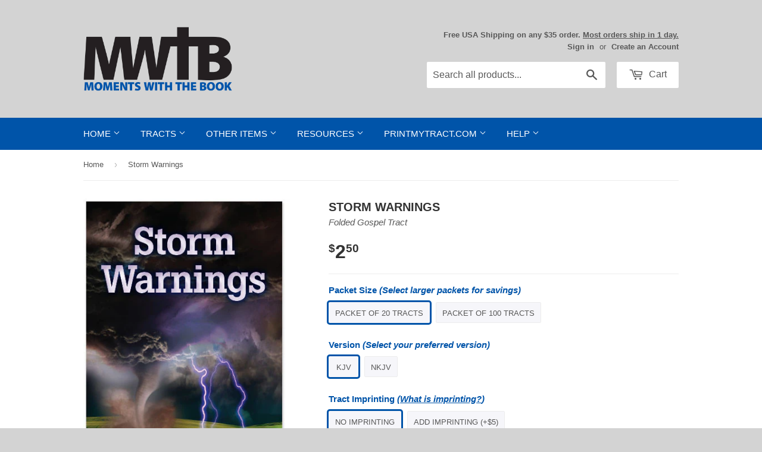

--- FILE ---
content_type: text/html; charset=utf-8
request_url: https://mwtb.org/en-ca/products/storm-warnings
body_size: 30751
content:
<!doctype html>
<!--[if lt IE 7]><html class="no-js lt-ie9 lt-ie8 lt-ie7" lang="en"> <![endif]-->
<!--[if IE 7]><html class="no-js lt-ie9 lt-ie8" lang="en"> <![endif]-->
<!--[if IE 8]><html class="no-js lt-ie9" lang="en"> <![endif]-->
<!--[if IE 9 ]><html class="ie9 no-js"> <![endif]-->
<!--[if (gt IE 9)|!(IE)]><!--> <html class="no-touch no-js"> <!--<![endif]-->
<head>
  
  <!-- Basic page needs ================================================== -->
  <meta charset="utf-8">
  <meta http-equiv="X-UA-Compatible" content="IE=edge,chrome=1">
  <meta name="google-site-verification" content="TPnGVRJMJOnhosmj1g8N2kmiyhCDbIG38KPPYifgrX8" />
  <meta name="google-site-verification" content="DUHG2h1pKAbt5nNR_SqqJplwBZaCpPvO1gCAZPw6XBg" />
  
  <!-- 3rd Party Site Verification  ================================================== -->
  <meta name="p:domain_verify" content="35489b69f13ac8b26da649c339ea83e4"/>
  <meta name="facebook-domain-verification" content="klv6sudmbcggvun56bnrya9ftujsqm" />

  <!-- Google Tag Manager -->
  <script>(function(w,d,s,l,i){w[l]=w[l]||[];w[l].push({'gtm.start':
  new Date().getTime(),event:'gtm.js'});var f=d.getElementsByTagName(s)[0],
  j=d.createElement(s),dl=l!='dataLayer'?'&l='+l:'';j.async=true;j.src=
  'https://www.googletagmanager.com/gtm.js?id='+i+dl;f.parentNode.insertBefore(j,f);
  })(window,document,'script','dataLayer','GTM-WQTJ5ZM');</script>
  <!-- End Google Tag Manager -->
  
  

  <!-- Title and description ================================================== -->
  <title>
  Gospel Tract – Storm Warnings &ndash; Moments With The Book
  </title>

  
  <meta name="description" content="The deadliest natural disaster in U.S. history claimed the lives of as many as 12,000 people. Tragically, there was sufficient warning and ample time for evacuation; the warnings were simply not heeded. Saturday morning, September 8th, 1900, residents of Galveston, Texas awoke to find that the warnings were true. Over ">
  

  <!-- Product meta ================================================== -->
  
<meta name="twitter:site" content="@MWTB_Ministries" />


  <meta property="og:type" content="product" />
  <meta property="og:title" content="Storm Warnings" />
  <meta property="og:image" content="http://mwtb.org/cdn/shop/products/TRGS0030-1_2cb0848a-2875-4de5-94b6-cdc2efcc4719_240x.jpeg?v=1557431710" />
  <meta property="og:image:secure_url" content="https://mwtb.org/cdn/shop/products/TRGS0030-1_2cb0848a-2875-4de5-94b6-cdc2efcc4719_240x.jpeg?v=1557431710" />
  <meta property="og:image" content="http://mwtb.org/cdn/shop/products/TRGS0030-2_cd054d5c-85b1-4eac-815f-edf5d920f431_240x.jpeg?v=1557431710" />
  <meta property="og:image:secure_url" content="https://mwtb.org/cdn/shop/products/TRGS0030-2_cd054d5c-85b1-4eac-815f-edf5d920f431_240x.jpeg?v=1557431710" />
  <meta property="og:image" content="http://mwtb.org/cdn/shop/products/TRGS0030-3_48154b8f-11a7-4993-9379-6aebb0352109_240x.jpeg?v=1557431710" />
  <meta property="og:image:secure_url" content="https://mwtb.org/cdn/shop/products/TRGS0030-3_48154b8f-11a7-4993-9379-6aebb0352109_240x.jpeg?v=1557431710" />
  <meta property="og:price:amount" content="2.50" />
  <meta property="og:price:currency" content="USD" />
  <meta name="twitter:card" content="product" />
  <meta name="twitter:title" content="Storm Warnings" />
  <meta name="twitter:description" content="The deadliest natural disaster in U.S. history claimed the lives of as many as 12,000 people. Tragically, there was sufficient warning and ample time for evacuation; the warnings were simply not heeded. Saturday morning, September 8th, 1900, residents of Galveston, Texas awoke to find that the warnings were true. Over the next few hours, a monstrous hurricane cut their ties to the mainland, destroyed much of their city, and killed between 6,000 and 12,000 people. Galveston had come through storms before, and its people thought this one would not be any different. Even if the warnings were true, they planned to get out at the last moment. But by the time the storm arrived, it was too late to escape. For those who live in storm-prone areas, there is a risk of becoming desensitized by repeated warnings—especially when many of" />
  <meta name="twitter:image" content="https://mwtb.org/cdn/shop/products/TRGS0030-1_2cb0848a-2875-4de5-94b6-cdc2efcc4719_240x.jpeg?v=1557431710" />
  <meta name="twitter:image:width" content="240" />
  <meta name="twitter:label1" content="Price" />
  <meta name="twitter:data1" content="From $2.50 USD" />
  <meta name="twitter:label2" content="Brand" />
  <meta name="twitter:data2" content="Moments With The Book" />

  <meta property="og:description" content="The deadliest natural disaster in U.S. history claimed the lives of as many as 12,000 people. Tragically, there was sufficient warning and ample time for evacuation; the warnings were simply not heeded. Saturday morning, September 8th, 1900, residents of Galveston, Texas awoke to find that the warnings were true. Over "><meta property="og:url" content="https://mwtb.org/en-ca/products/storm-warnings">
<meta property="og:site_name" content="Moments With The Book">

  

  <!-- Helpers ================================================== -->
  <link rel="canonical" href="https://mwtb.org/en-ca/products/storm-warnings">
  <meta name="viewport" content="width=device-width,initial-scale=1">

  <link href="//mwtb.org/cdn/shop/t/42/assets/ajaxify.scss.css?v=17427090670694952721659981358" rel="stylesheet" type="text/css" media="all" />
  

  <!-- CSS ================================================== -->
  <link href="//mwtb.org/cdn/shop/t/42/assets/timber.scss.css?v=65795946825308292461767623381" rel="stylesheet" type="text/css" media="all" />
  



  
  <!-- Favicon ================================================== -->
  <link rel="apple-touch-icon" sizes="180x180" href="//mwtb.org/cdn/shop/t/42/assets/apple-touch-icon.png?v=13120814985569391691659981358">
  <link rel="icon" type="image/png" sizes="32x32" href="//mwtb.org/cdn/shop/t/42/assets/favicon-32x32.png?v=1788252573895955841659981358">
  <link rel="icon" type="image/png" sizes="16x16" href="//mwtb.org/cdn/shop/t/42/assets/favicon-16x16.png?v=136824094980347324721659981358">
  <link rel="manifest" href="//mwtb.org/cdn/shop/t/42/assets/site.webmanifest?v=28520019027173394721659981358">
  <link rel="mask-icon" href="//mwtb.org/cdn/shop/t/42/assets/safari-pinned-tab.svg?v=149625209307814470381659981358" color="#0054a9">
  <meta name="msapplication-TileColor" content="#da532c">
  <meta name="theme-color" content="#ffffff">

  <!-- Header hook for plugins ================================================== -->
  <script>window.performance && window.performance.mark && window.performance.mark('shopify.content_for_header.start');</script><meta name="google-site-verification" content="SUV2vS05-q1DQ5muBnuLHaZ9tZ2ak53snmfG6neTOvM">
<meta name="facebook-domain-verification" content="klv6sudmbcggvun56bnrya9ftujsqm">
<meta id="shopify-digital-wallet" name="shopify-digital-wallet" content="/8508334/digital_wallets/dialog">
<meta name="shopify-checkout-api-token" content="672100783b594ac964a0e82697a25853">
<meta id="in-context-paypal-metadata" data-shop-id="8508334" data-venmo-supported="true" data-environment="production" data-locale="en_US" data-paypal-v4="true" data-currency="USD">
<link rel="alternate" hreflang="x-default" href="https://mwtb.org/products/storm-warnings">
<link rel="alternate" hreflang="en" href="https://mwtb.org/products/storm-warnings">
<link rel="alternate" hreflang="en-CA" href="https://mwtb.org/en-ca/products/storm-warnings">
<link rel="alternate" type="application/json+oembed" href="https://mwtb.org/en-ca/products/storm-warnings.oembed">
<script async="async" src="/checkouts/internal/preloads.js?locale=en-CA"></script>
<link rel="preconnect" href="https://shop.app" crossorigin="anonymous">
<script async="async" src="https://shop.app/checkouts/internal/preloads.js?locale=en-CA&shop_id=8508334" crossorigin="anonymous"></script>
<script id="apple-pay-shop-capabilities" type="application/json">{"shopId":8508334,"countryCode":"US","currencyCode":"USD","merchantCapabilities":["supports3DS"],"merchantId":"gid:\/\/shopify\/Shop\/8508334","merchantName":"Moments With The Book","requiredBillingContactFields":["postalAddress","email","phone"],"requiredShippingContactFields":["postalAddress","email","phone"],"shippingType":"shipping","supportedNetworks":["visa","masterCard","amex","discover","elo","jcb"],"total":{"type":"pending","label":"Moments With The Book","amount":"1.00"},"shopifyPaymentsEnabled":true,"supportsSubscriptions":true}</script>
<script id="shopify-features" type="application/json">{"accessToken":"672100783b594ac964a0e82697a25853","betas":["rich-media-storefront-analytics"],"domain":"mwtb.org","predictiveSearch":true,"shopId":8508334,"locale":"en"}</script>
<script>var Shopify = Shopify || {};
Shopify.shop = "moments-with-the-book.myshopify.com";
Shopify.locale = "en";
Shopify.currency = {"active":"USD","rate":"1.0"};
Shopify.country = "CA";
Shopify.theme = {"name":"Supply 1.7.7","id":130374566068,"schema_name":null,"schema_version":null,"theme_store_id":null,"role":"main"};
Shopify.theme.handle = "null";
Shopify.theme.style = {"id":null,"handle":null};
Shopify.cdnHost = "mwtb.org/cdn";
Shopify.routes = Shopify.routes || {};
Shopify.routes.root = "/en-ca/";</script>
<script type="module">!function(o){(o.Shopify=o.Shopify||{}).modules=!0}(window);</script>
<script>!function(o){function n(){var o=[];function n(){o.push(Array.prototype.slice.apply(arguments))}return n.q=o,n}var t=o.Shopify=o.Shopify||{};t.loadFeatures=n(),t.autoloadFeatures=n()}(window);</script>
<script>
  window.ShopifyPay = window.ShopifyPay || {};
  window.ShopifyPay.apiHost = "shop.app\/pay";
  window.ShopifyPay.redirectState = null;
</script>
<script id="shop-js-analytics" type="application/json">{"pageType":"product"}</script>
<script defer="defer" async type="module" src="//mwtb.org/cdn/shopifycloud/shop-js/modules/v2/client.init-shop-cart-sync_C5BV16lS.en.esm.js"></script>
<script defer="defer" async type="module" src="//mwtb.org/cdn/shopifycloud/shop-js/modules/v2/chunk.common_CygWptCX.esm.js"></script>
<script type="module">
  await import("//mwtb.org/cdn/shopifycloud/shop-js/modules/v2/client.init-shop-cart-sync_C5BV16lS.en.esm.js");
await import("//mwtb.org/cdn/shopifycloud/shop-js/modules/v2/chunk.common_CygWptCX.esm.js");

  window.Shopify.SignInWithShop?.initShopCartSync?.({"fedCMEnabled":true,"windoidEnabled":true});

</script>
<script>
  window.Shopify = window.Shopify || {};
  if (!window.Shopify.featureAssets) window.Shopify.featureAssets = {};
  window.Shopify.featureAssets['shop-js'] = {"shop-cart-sync":["modules/v2/client.shop-cart-sync_ZFArdW7E.en.esm.js","modules/v2/chunk.common_CygWptCX.esm.js"],"init-fed-cm":["modules/v2/client.init-fed-cm_CmiC4vf6.en.esm.js","modules/v2/chunk.common_CygWptCX.esm.js"],"shop-button":["modules/v2/client.shop-button_tlx5R9nI.en.esm.js","modules/v2/chunk.common_CygWptCX.esm.js"],"shop-cash-offers":["modules/v2/client.shop-cash-offers_DOA2yAJr.en.esm.js","modules/v2/chunk.common_CygWptCX.esm.js","modules/v2/chunk.modal_D71HUcav.esm.js"],"init-windoid":["modules/v2/client.init-windoid_sURxWdc1.en.esm.js","modules/v2/chunk.common_CygWptCX.esm.js"],"shop-toast-manager":["modules/v2/client.shop-toast-manager_ClPi3nE9.en.esm.js","modules/v2/chunk.common_CygWptCX.esm.js"],"init-shop-email-lookup-coordinator":["modules/v2/client.init-shop-email-lookup-coordinator_B8hsDcYM.en.esm.js","modules/v2/chunk.common_CygWptCX.esm.js"],"init-shop-cart-sync":["modules/v2/client.init-shop-cart-sync_C5BV16lS.en.esm.js","modules/v2/chunk.common_CygWptCX.esm.js"],"avatar":["modules/v2/client.avatar_BTnouDA3.en.esm.js"],"pay-button":["modules/v2/client.pay-button_FdsNuTd3.en.esm.js","modules/v2/chunk.common_CygWptCX.esm.js"],"init-customer-accounts":["modules/v2/client.init-customer-accounts_DxDtT_ad.en.esm.js","modules/v2/client.shop-login-button_C5VAVYt1.en.esm.js","modules/v2/chunk.common_CygWptCX.esm.js","modules/v2/chunk.modal_D71HUcav.esm.js"],"init-shop-for-new-customer-accounts":["modules/v2/client.init-shop-for-new-customer-accounts_ChsxoAhi.en.esm.js","modules/v2/client.shop-login-button_C5VAVYt1.en.esm.js","modules/v2/chunk.common_CygWptCX.esm.js","modules/v2/chunk.modal_D71HUcav.esm.js"],"shop-login-button":["modules/v2/client.shop-login-button_C5VAVYt1.en.esm.js","modules/v2/chunk.common_CygWptCX.esm.js","modules/v2/chunk.modal_D71HUcav.esm.js"],"init-customer-accounts-sign-up":["modules/v2/client.init-customer-accounts-sign-up_CPSyQ0Tj.en.esm.js","modules/v2/client.shop-login-button_C5VAVYt1.en.esm.js","modules/v2/chunk.common_CygWptCX.esm.js","modules/v2/chunk.modal_D71HUcav.esm.js"],"shop-follow-button":["modules/v2/client.shop-follow-button_Cva4Ekp9.en.esm.js","modules/v2/chunk.common_CygWptCX.esm.js","modules/v2/chunk.modal_D71HUcav.esm.js"],"checkout-modal":["modules/v2/client.checkout-modal_BPM8l0SH.en.esm.js","modules/v2/chunk.common_CygWptCX.esm.js","modules/v2/chunk.modal_D71HUcav.esm.js"],"lead-capture":["modules/v2/client.lead-capture_Bi8yE_yS.en.esm.js","modules/v2/chunk.common_CygWptCX.esm.js","modules/v2/chunk.modal_D71HUcav.esm.js"],"shop-login":["modules/v2/client.shop-login_D6lNrXab.en.esm.js","modules/v2/chunk.common_CygWptCX.esm.js","modules/v2/chunk.modal_D71HUcav.esm.js"],"payment-terms":["modules/v2/client.payment-terms_CZxnsJam.en.esm.js","modules/v2/chunk.common_CygWptCX.esm.js","modules/v2/chunk.modal_D71HUcav.esm.js"]};
</script>
<script>(function() {
  var isLoaded = false;
  function asyncLoad() {
    if (isLoaded) return;
    isLoaded = true;
    var urls = ["https:\/\/customer-first-focus.b-cdn.net\/cffPCLoader_min.js?shop=moments-with-the-book.myshopify.com","https:\/\/main-app-production.upsellserverapi.com\/build\/external\/services\/session\/index.js?shop=moments-with-the-book.myshopify.com","\/\/searchanise-ef84.kxcdn.com\/widgets\/shopify\/init.js?a=1A2A5r9Z4A\u0026shop=moments-with-the-book.myshopify.com"];
    for (var i = 0; i < urls.length; i++) {
      var s = document.createElement('script');
      s.type = 'text/javascript';
      s.async = true;
      s.src = urls[i];
      var x = document.getElementsByTagName('script')[0];
      x.parentNode.insertBefore(s, x);
    }
  };
  if(window.attachEvent) {
    window.attachEvent('onload', asyncLoad);
  } else {
    window.addEventListener('load', asyncLoad, false);
  }
})();</script>
<script id="__st">var __st={"a":8508334,"offset":-18000,"reqid":"18928fd3-ddc4-4e56-a79d-5e74efbf93e5-1768663822","pageurl":"mwtb.org\/en-ca\/products\/storm-warnings","u":"3bdb43bc7e31","p":"product","rtyp":"product","rid":790411585};</script>
<script>window.ShopifyPaypalV4VisibilityTracking = true;</script>
<script id="captcha-bootstrap">!function(){'use strict';const t='contact',e='account',n='new_comment',o=[[t,t],['blogs',n],['comments',n],[t,'customer']],c=[[e,'customer_login'],[e,'guest_login'],[e,'recover_customer_password'],[e,'create_customer']],r=t=>t.map((([t,e])=>`form[action*='/${t}']:not([data-nocaptcha='true']) input[name='form_type'][value='${e}']`)).join(','),a=t=>()=>t?[...document.querySelectorAll(t)].map((t=>t.form)):[];function s(){const t=[...o],e=r(t);return a(e)}const i='password',u='form_key',d=['recaptcha-v3-token','g-recaptcha-response','h-captcha-response',i],f=()=>{try{return window.sessionStorage}catch{return}},m='__shopify_v',_=t=>t.elements[u];function p(t,e,n=!1){try{const o=window.sessionStorage,c=JSON.parse(o.getItem(e)),{data:r}=function(t){const{data:e,action:n}=t;return t[m]||n?{data:e,action:n}:{data:t,action:n}}(c);for(const[e,n]of Object.entries(r))t.elements[e]&&(t.elements[e].value=n);n&&o.removeItem(e)}catch(o){console.error('form repopulation failed',{error:o})}}const l='form_type',E='cptcha';function T(t){t.dataset[E]=!0}const w=window,h=w.document,L='Shopify',v='ce_forms',y='captcha';let A=!1;((t,e)=>{const n=(g='f06e6c50-85a8-45c8-87d0-21a2b65856fe',I='https://cdn.shopify.com/shopifycloud/storefront-forms-hcaptcha/ce_storefront_forms_captcha_hcaptcha.v1.5.2.iife.js',D={infoText:'Protected by hCaptcha',privacyText:'Privacy',termsText:'Terms'},(t,e,n)=>{const o=w[L][v],c=o.bindForm;if(c)return c(t,g,e,D).then(n);var r;o.q.push([[t,g,e,D],n]),r=I,A||(h.body.append(Object.assign(h.createElement('script'),{id:'captcha-provider',async:!0,src:r})),A=!0)});var g,I,D;w[L]=w[L]||{},w[L][v]=w[L][v]||{},w[L][v].q=[],w[L][y]=w[L][y]||{},w[L][y].protect=function(t,e){n(t,void 0,e),T(t)},Object.freeze(w[L][y]),function(t,e,n,w,h,L){const[v,y,A,g]=function(t,e,n){const i=e?o:[],u=t?c:[],d=[...i,...u],f=r(d),m=r(i),_=r(d.filter((([t,e])=>n.includes(e))));return[a(f),a(m),a(_),s()]}(w,h,L),I=t=>{const e=t.target;return e instanceof HTMLFormElement?e:e&&e.form},D=t=>v().includes(t);t.addEventListener('submit',(t=>{const e=I(t);if(!e)return;const n=D(e)&&!e.dataset.hcaptchaBound&&!e.dataset.recaptchaBound,o=_(e),c=g().includes(e)&&(!o||!o.value);(n||c)&&t.preventDefault(),c&&!n&&(function(t){try{if(!f())return;!function(t){const e=f();if(!e)return;const n=_(t);if(!n)return;const o=n.value;o&&e.removeItem(o)}(t);const e=Array.from(Array(32),(()=>Math.random().toString(36)[2])).join('');!function(t,e){_(t)||t.append(Object.assign(document.createElement('input'),{type:'hidden',name:u})),t.elements[u].value=e}(t,e),function(t,e){const n=f();if(!n)return;const o=[...t.querySelectorAll(`input[type='${i}']`)].map((({name:t})=>t)),c=[...d,...o],r={};for(const[a,s]of new FormData(t).entries())c.includes(a)||(r[a]=s);n.setItem(e,JSON.stringify({[m]:1,action:t.action,data:r}))}(t,e)}catch(e){console.error('failed to persist form',e)}}(e),e.submit())}));const S=(t,e)=>{t&&!t.dataset[E]&&(n(t,e.some((e=>e===t))),T(t))};for(const o of['focusin','change'])t.addEventListener(o,(t=>{const e=I(t);D(e)&&S(e,y())}));const B=e.get('form_key'),M=e.get(l),P=B&&M;t.addEventListener('DOMContentLoaded',(()=>{const t=y();if(P)for(const e of t)e.elements[l].value===M&&p(e,B);[...new Set([...A(),...v().filter((t=>'true'===t.dataset.shopifyCaptcha))])].forEach((e=>S(e,t)))}))}(h,new URLSearchParams(w.location.search),n,t,e,['guest_login'])})(!0,!0)}();</script>
<script integrity="sha256-4kQ18oKyAcykRKYeNunJcIwy7WH5gtpwJnB7kiuLZ1E=" data-source-attribution="shopify.loadfeatures" defer="defer" src="//mwtb.org/cdn/shopifycloud/storefront/assets/storefront/load_feature-a0a9edcb.js" crossorigin="anonymous"></script>
<script crossorigin="anonymous" defer="defer" src="//mwtb.org/cdn/shopifycloud/storefront/assets/shopify_pay/storefront-65b4c6d7.js?v=20250812"></script>
<script data-source-attribution="shopify.dynamic_checkout.dynamic.init">var Shopify=Shopify||{};Shopify.PaymentButton=Shopify.PaymentButton||{isStorefrontPortableWallets:!0,init:function(){window.Shopify.PaymentButton.init=function(){};var t=document.createElement("script");t.src="https://mwtb.org/cdn/shopifycloud/portable-wallets/latest/portable-wallets.en.js",t.type="module",document.head.appendChild(t)}};
</script>
<script data-source-attribution="shopify.dynamic_checkout.buyer_consent">
  function portableWalletsHideBuyerConsent(e){var t=document.getElementById("shopify-buyer-consent"),n=document.getElementById("shopify-subscription-policy-button");t&&n&&(t.classList.add("hidden"),t.setAttribute("aria-hidden","true"),n.removeEventListener("click",e))}function portableWalletsShowBuyerConsent(e){var t=document.getElementById("shopify-buyer-consent"),n=document.getElementById("shopify-subscription-policy-button");t&&n&&(t.classList.remove("hidden"),t.removeAttribute("aria-hidden"),n.addEventListener("click",e))}window.Shopify?.PaymentButton&&(window.Shopify.PaymentButton.hideBuyerConsent=portableWalletsHideBuyerConsent,window.Shopify.PaymentButton.showBuyerConsent=portableWalletsShowBuyerConsent);
</script>
<script data-source-attribution="shopify.dynamic_checkout.cart.bootstrap">document.addEventListener("DOMContentLoaded",(function(){function t(){return document.querySelector("shopify-accelerated-checkout-cart, shopify-accelerated-checkout")}if(t())Shopify.PaymentButton.init();else{new MutationObserver((function(e,n){t()&&(Shopify.PaymentButton.init(),n.disconnect())})).observe(document.body,{childList:!0,subtree:!0})}}));
</script>
<script id='scb4127' type='text/javascript' async='' src='https://mwtb.org/cdn/shopifycloud/privacy-banner/storefront-banner.js'></script><link id="shopify-accelerated-checkout-styles" rel="stylesheet" media="screen" href="https://mwtb.org/cdn/shopifycloud/portable-wallets/latest/accelerated-checkout-backwards-compat.css" crossorigin="anonymous">
<style id="shopify-accelerated-checkout-cart">
        #shopify-buyer-consent {
  margin-top: 1em;
  display: inline-block;
  width: 100%;
}

#shopify-buyer-consent.hidden {
  display: none;
}

#shopify-subscription-policy-button {
  background: none;
  border: none;
  padding: 0;
  text-decoration: underline;
  font-size: inherit;
  cursor: pointer;
}

#shopify-subscription-policy-button::before {
  box-shadow: none;
}

      </style>

<script>window.performance && window.performance.mark && window.performance.mark('shopify.content_for_header.end');</script>

  

<!--[if lt IE 9]>
<script src="//html5shiv.googlecode.com/svn/trunk/html5.js" type="text/javascript"></script>
<script src="//mwtb.org/cdn/shop/t/42/assets/respond.min.js?v=52248677837542619231659981358" type="text/javascript"></script>
<link href="//mwtb.org/cdn/shop/t/42/assets/respond-proxy.html" id="respond-proxy" rel="respond-proxy" />
<link href="//mwtb.org/search?q=eae487996d3e0c41c48334656fae3bbf" id="respond-redirect" rel="respond-redirect" />
<script src="//mwtb.org/search?q=eae487996d3e0c41c48334656fae3bbf" type="text/javascript"></script>
<![endif]-->


  
  

  
  

  <script src="//mwtb.org/cdn/shop/t/42/assets/jquery-2.2.4.min.js?v=98014222988859431451659981358" type="text/javascript"></script>
  <script src="//mwtb.org/cdn/shop/t/42/assets/modernizr.min.js?v=26620055551102246001659981358" type="text/javascript"></script>


  <!-- Announcement Banner ================================================== -->
  
  
  <!-- Fancybox ================================================== -->
  <script src="//mwtb.org/cdn/shop/t/42/assets/jquery.fancybox.min.js?v=169222616647450162041659981358" type="text/javascript"></script>
  <link href="//mwtb.org/cdn/shop/t/42/assets/jquery.fancybox.min.css?v=32046022409454516561659981358" rel="stylesheet" type="text/css" media="all" />
  
<script src="https://cdn.shopify.com/extensions/019b028f-28ff-7749-a366-850309efa455/root-148/assets/countdown-timer-bar.js" type="text/javascript" defer="defer"></script>
<link href="https://monorail-edge.shopifysvc.com" rel="dns-prefetch">
<script>(function(){if ("sendBeacon" in navigator && "performance" in window) {try {var session_token_from_headers = performance.getEntriesByType('navigation')[0].serverTiming.find(x => x.name == '_s').description;} catch {var session_token_from_headers = undefined;}var session_cookie_matches = document.cookie.match(/_shopify_s=([^;]*)/);var session_token_from_cookie = session_cookie_matches && session_cookie_matches.length === 2 ? session_cookie_matches[1] : "";var session_token = session_token_from_headers || session_token_from_cookie || "";function handle_abandonment_event(e) {var entries = performance.getEntries().filter(function(entry) {return /monorail-edge.shopifysvc.com/.test(entry.name);});if (!window.abandonment_tracked && entries.length === 0) {window.abandonment_tracked = true;var currentMs = Date.now();var navigation_start = performance.timing.navigationStart;var payload = {shop_id: 8508334,url: window.location.href,navigation_start,duration: currentMs - navigation_start,session_token,page_type: "product"};window.navigator.sendBeacon("https://monorail-edge.shopifysvc.com/v1/produce", JSON.stringify({schema_id: "online_store_buyer_site_abandonment/1.1",payload: payload,metadata: {event_created_at_ms: currentMs,event_sent_at_ms: currentMs}}));}}window.addEventListener('pagehide', handle_abandonment_event);}}());</script>
<script id="web-pixels-manager-setup">(function e(e,d,r,n,o){if(void 0===o&&(o={}),!Boolean(null===(a=null===(i=window.Shopify)||void 0===i?void 0:i.analytics)||void 0===a?void 0:a.replayQueue)){var i,a;window.Shopify=window.Shopify||{};var t=window.Shopify;t.analytics=t.analytics||{};var s=t.analytics;s.replayQueue=[],s.publish=function(e,d,r){return s.replayQueue.push([e,d,r]),!0};try{self.performance.mark("wpm:start")}catch(e){}var l=function(){var e={modern:/Edge?\/(1{2}[4-9]|1[2-9]\d|[2-9]\d{2}|\d{4,})\.\d+(\.\d+|)|Firefox\/(1{2}[4-9]|1[2-9]\d|[2-9]\d{2}|\d{4,})\.\d+(\.\d+|)|Chrom(ium|e)\/(9{2}|\d{3,})\.\d+(\.\d+|)|(Maci|X1{2}).+ Version\/(15\.\d+|(1[6-9]|[2-9]\d|\d{3,})\.\d+)([,.]\d+|)( \(\w+\)|)( Mobile\/\w+|) Safari\/|Chrome.+OPR\/(9{2}|\d{3,})\.\d+\.\d+|(CPU[ +]OS|iPhone[ +]OS|CPU[ +]iPhone|CPU IPhone OS|CPU iPad OS)[ +]+(15[._]\d+|(1[6-9]|[2-9]\d|\d{3,})[._]\d+)([._]\d+|)|Android:?[ /-](13[3-9]|1[4-9]\d|[2-9]\d{2}|\d{4,})(\.\d+|)(\.\d+|)|Android.+Firefox\/(13[5-9]|1[4-9]\d|[2-9]\d{2}|\d{4,})\.\d+(\.\d+|)|Android.+Chrom(ium|e)\/(13[3-9]|1[4-9]\d|[2-9]\d{2}|\d{4,})\.\d+(\.\d+|)|SamsungBrowser\/([2-9]\d|\d{3,})\.\d+/,legacy:/Edge?\/(1[6-9]|[2-9]\d|\d{3,})\.\d+(\.\d+|)|Firefox\/(5[4-9]|[6-9]\d|\d{3,})\.\d+(\.\d+|)|Chrom(ium|e)\/(5[1-9]|[6-9]\d|\d{3,})\.\d+(\.\d+|)([\d.]+$|.*Safari\/(?![\d.]+ Edge\/[\d.]+$))|(Maci|X1{2}).+ Version\/(10\.\d+|(1[1-9]|[2-9]\d|\d{3,})\.\d+)([,.]\d+|)( \(\w+\)|)( Mobile\/\w+|) Safari\/|Chrome.+OPR\/(3[89]|[4-9]\d|\d{3,})\.\d+\.\d+|(CPU[ +]OS|iPhone[ +]OS|CPU[ +]iPhone|CPU IPhone OS|CPU iPad OS)[ +]+(10[._]\d+|(1[1-9]|[2-9]\d|\d{3,})[._]\d+)([._]\d+|)|Android:?[ /-](13[3-9]|1[4-9]\d|[2-9]\d{2}|\d{4,})(\.\d+|)(\.\d+|)|Mobile Safari.+OPR\/([89]\d|\d{3,})\.\d+\.\d+|Android.+Firefox\/(13[5-9]|1[4-9]\d|[2-9]\d{2}|\d{4,})\.\d+(\.\d+|)|Android.+Chrom(ium|e)\/(13[3-9]|1[4-9]\d|[2-9]\d{2}|\d{4,})\.\d+(\.\d+|)|Android.+(UC? ?Browser|UCWEB|U3)[ /]?(15\.([5-9]|\d{2,})|(1[6-9]|[2-9]\d|\d{3,})\.\d+)\.\d+|SamsungBrowser\/(5\.\d+|([6-9]|\d{2,})\.\d+)|Android.+MQ{2}Browser\/(14(\.(9|\d{2,})|)|(1[5-9]|[2-9]\d|\d{3,})(\.\d+|))(\.\d+|)|K[Aa][Ii]OS\/(3\.\d+|([4-9]|\d{2,})\.\d+)(\.\d+|)/},d=e.modern,r=e.legacy,n=navigator.userAgent;return n.match(d)?"modern":n.match(r)?"legacy":"unknown"}(),u="modern"===l?"modern":"legacy",c=(null!=n?n:{modern:"",legacy:""})[u],f=function(e){return[e.baseUrl,"/wpm","/b",e.hashVersion,"modern"===e.buildTarget?"m":"l",".js"].join("")}({baseUrl:d,hashVersion:r,buildTarget:u}),m=function(e){var d=e.version,r=e.bundleTarget,n=e.surface,o=e.pageUrl,i=e.monorailEndpoint;return{emit:function(e){var a=e.status,t=e.errorMsg,s=(new Date).getTime(),l=JSON.stringify({metadata:{event_sent_at_ms:s},events:[{schema_id:"web_pixels_manager_load/3.1",payload:{version:d,bundle_target:r,page_url:o,status:a,surface:n,error_msg:t},metadata:{event_created_at_ms:s}}]});if(!i)return console&&console.warn&&console.warn("[Web Pixels Manager] No Monorail endpoint provided, skipping logging."),!1;try{return self.navigator.sendBeacon.bind(self.navigator)(i,l)}catch(e){}var u=new XMLHttpRequest;try{return u.open("POST",i,!0),u.setRequestHeader("Content-Type","text/plain"),u.send(l),!0}catch(e){return console&&console.warn&&console.warn("[Web Pixels Manager] Got an unhandled error while logging to Monorail."),!1}}}}({version:r,bundleTarget:l,surface:e.surface,pageUrl:self.location.href,monorailEndpoint:e.monorailEndpoint});try{o.browserTarget=l,function(e){var d=e.src,r=e.async,n=void 0===r||r,o=e.onload,i=e.onerror,a=e.sri,t=e.scriptDataAttributes,s=void 0===t?{}:t,l=document.createElement("script"),u=document.querySelector("head"),c=document.querySelector("body");if(l.async=n,l.src=d,a&&(l.integrity=a,l.crossOrigin="anonymous"),s)for(var f in s)if(Object.prototype.hasOwnProperty.call(s,f))try{l.dataset[f]=s[f]}catch(e){}if(o&&l.addEventListener("load",o),i&&l.addEventListener("error",i),u)u.appendChild(l);else{if(!c)throw new Error("Did not find a head or body element to append the script");c.appendChild(l)}}({src:f,async:!0,onload:function(){if(!function(){var e,d;return Boolean(null===(d=null===(e=window.Shopify)||void 0===e?void 0:e.analytics)||void 0===d?void 0:d.initialized)}()){var d=window.webPixelsManager.init(e)||void 0;if(d){var r=window.Shopify.analytics;r.replayQueue.forEach((function(e){var r=e[0],n=e[1],o=e[2];d.publishCustomEvent(r,n,o)})),r.replayQueue=[],r.publish=d.publishCustomEvent,r.visitor=d.visitor,r.initialized=!0}}},onerror:function(){return m.emit({status:"failed",errorMsg:"".concat(f," has failed to load")})},sri:function(e){var d=/^sha384-[A-Za-z0-9+/=]+$/;return"string"==typeof e&&d.test(e)}(c)?c:"",scriptDataAttributes:o}),m.emit({status:"loading"})}catch(e){m.emit({status:"failed",errorMsg:(null==e?void 0:e.message)||"Unknown error"})}}})({shopId: 8508334,storefrontBaseUrl: "https://mwtb.org",extensionsBaseUrl: "https://extensions.shopifycdn.com/cdn/shopifycloud/web-pixels-manager",monorailEndpoint: "https://monorail-edge.shopifysvc.com/unstable/produce_batch",surface: "storefront-renderer",enabledBetaFlags: ["2dca8a86"],webPixelsConfigList: [{"id":"744096027","configuration":"{\"config\":\"{\\\"pixel_id\\\":\\\"G-WRHCQF17KX\\\",\\\"target_country\\\":\\\"US\\\",\\\"gtag_events\\\":[{\\\"type\\\":\\\"begin_checkout\\\",\\\"action_label\\\":[\\\"G-WRHCQF17KX\\\",\\\"AW-1071761423\\\/9DjxCMux-YkBEI-Qh_8D\\\"]},{\\\"type\\\":\\\"search\\\",\\\"action_label\\\":[\\\"G-WRHCQF17KX\\\",\\\"AW-1071761423\\\/7zdqCOSy-YkBEI-Qh_8D\\\"]},{\\\"type\\\":\\\"view_item\\\",\\\"action_label\\\":[\\\"G-WRHCQF17KX\\\",\\\"AW-1071761423\\\/_QW5CMWx-YkBEI-Qh_8D\\\",\\\"MC-60GJL5L6V9\\\"]},{\\\"type\\\":\\\"purchase\\\",\\\"action_label\\\":[\\\"G-WRHCQF17KX\\\",\\\"AW-1071761423\\\/vD3MCMKx-YkBEI-Qh_8D\\\",\\\"MC-60GJL5L6V9\\\"]},{\\\"type\\\":\\\"page_view\\\",\\\"action_label\\\":[\\\"G-WRHCQF17KX\\\",\\\"AW-1071761423\\\/zPhyCL-x-YkBEI-Qh_8D\\\",\\\"MC-60GJL5L6V9\\\"]},{\\\"type\\\":\\\"add_payment_info\\\",\\\"action_label\\\":[\\\"G-WRHCQF17KX\\\",\\\"AW-1071761423\\\/ugYGCOey-YkBEI-Qh_8D\\\"]},{\\\"type\\\":\\\"add_to_cart\\\",\\\"action_label\\\":[\\\"G-WRHCQF17KX\\\",\\\"AW-1071761423\\\/HLKTCMix-YkBEI-Qh_8D\\\"]}],\\\"enable_monitoring_mode\\\":false}\"}","eventPayloadVersion":"v1","runtimeContext":"OPEN","scriptVersion":"b2a88bafab3e21179ed38636efcd8a93","type":"APP","apiClientId":1780363,"privacyPurposes":[],"dataSharingAdjustments":{"protectedCustomerApprovalScopes":["read_customer_address","read_customer_email","read_customer_name","read_customer_personal_data","read_customer_phone"]}},{"id":"327778587","configuration":"{\"pixel_id\":\"1595184890791057\",\"pixel_type\":\"facebook_pixel\",\"metaapp_system_user_token\":\"-\"}","eventPayloadVersion":"v1","runtimeContext":"OPEN","scriptVersion":"ca16bc87fe92b6042fbaa3acc2fbdaa6","type":"APP","apiClientId":2329312,"privacyPurposes":["ANALYTICS","MARKETING","SALE_OF_DATA"],"dataSharingAdjustments":{"protectedCustomerApprovalScopes":["read_customer_address","read_customer_email","read_customer_name","read_customer_personal_data","read_customer_phone"]}},{"id":"162201883","configuration":"{\"tagID\":\"2614041935672\"}","eventPayloadVersion":"v1","runtimeContext":"STRICT","scriptVersion":"18031546ee651571ed29edbe71a3550b","type":"APP","apiClientId":3009811,"privacyPurposes":["ANALYTICS","MARKETING","SALE_OF_DATA"],"dataSharingAdjustments":{"protectedCustomerApprovalScopes":["read_customer_address","read_customer_email","read_customer_name","read_customer_personal_data","read_customer_phone"]}},{"id":"110362907","configuration":"{\"apiKey\":\"1A2A5r9Z4A\", \"host\":\"searchserverapi.com\"}","eventPayloadVersion":"v1","runtimeContext":"STRICT","scriptVersion":"5559ea45e47b67d15b30b79e7c6719da","type":"APP","apiClientId":578825,"privacyPurposes":["ANALYTICS"],"dataSharingAdjustments":{"protectedCustomerApprovalScopes":["read_customer_personal_data"]}},{"id":"shopify-app-pixel","configuration":"{}","eventPayloadVersion":"v1","runtimeContext":"STRICT","scriptVersion":"0450","apiClientId":"shopify-pixel","type":"APP","privacyPurposes":["ANALYTICS","MARKETING"]},{"id":"shopify-custom-pixel","eventPayloadVersion":"v1","runtimeContext":"LAX","scriptVersion":"0450","apiClientId":"shopify-pixel","type":"CUSTOM","privacyPurposes":["ANALYTICS","MARKETING"]}],isMerchantRequest: false,initData: {"shop":{"name":"Moments With The Book","paymentSettings":{"currencyCode":"USD"},"myshopifyDomain":"moments-with-the-book.myshopify.com","countryCode":"US","storefrontUrl":"https:\/\/mwtb.org\/en-ca"},"customer":null,"cart":null,"checkout":null,"productVariants":[{"price":{"amount":2.5,"currencyCode":"USD"},"product":{"title":"Storm Warnings","vendor":"Moments With The Book","id":"790411585","untranslatedTitle":"Storm Warnings","url":"\/en-ca\/products\/storm-warnings","type":"Tracts|Gospel (KJV)"},"id":"2200975105","image":{"src":"\/\/mwtb.org\/cdn\/shop\/products\/TRGS0030-1_2cb0848a-2875-4de5-94b6-cdc2efcc4719.jpeg?v=1557431710"},"sku":"TRGS0030-20","title":"Packet of 20 \/ KJV \/ No Imprinting","untranslatedTitle":"Packet of 20 \/ KJV \/ No Imprinting"},{"price":{"amount":7.5,"currencyCode":"USD"},"product":{"title":"Storm Warnings","vendor":"Moments With The Book","id":"790411585","untranslatedTitle":"Storm Warnings","url":"\/en-ca\/products\/storm-warnings","type":"Tracts|Gospel (KJV)"},"id":"2200975233","image":{"src":"\/\/mwtb.org\/cdn\/shop\/products\/TRGS0030-1_2cb0848a-2875-4de5-94b6-cdc2efcc4719.jpeg?v=1557431710"},"sku":"TRGS0030-20-IMP","title":"Packet of 20 \/ KJV \/ Add Imprinting (+$5)","untranslatedTitle":"Packet of 20 \/ KJV \/ Add Imprinting (+$5)"},{"price":{"amount":7.5,"currencyCode":"USD"},"product":{"title":"Storm Warnings","vendor":"Moments With The Book","id":"790411585","untranslatedTitle":"Storm Warnings","url":"\/en-ca\/products\/storm-warnings","type":"Tracts|Gospel (KJV)"},"id":"2200975297","image":{"src":"\/\/mwtb.org\/cdn\/shop\/products\/TRGS0030-1_2cb0848a-2875-4de5-94b6-cdc2efcc4719.jpeg?v=1557431710"},"sku":"TRGS0030-100","title":"Packet of 100 \/ KJV \/ No Imprinting","untranslatedTitle":"Packet of 100 \/ KJV \/ No Imprinting"},{"price":{"amount":12.5,"currencyCode":"USD"},"product":{"title":"Storm Warnings","vendor":"Moments With The Book","id":"790411585","untranslatedTitle":"Storm Warnings","url":"\/en-ca\/products\/storm-warnings","type":"Tracts|Gospel (KJV)"},"id":"2200975361","image":{"src":"\/\/mwtb.org\/cdn\/shop\/products\/TRGS0030-1_2cb0848a-2875-4de5-94b6-cdc2efcc4719.jpeg?v=1557431710"},"sku":"TRGS0030-100-IMP","title":"Packet of 100 \/ KJV \/ Add Imprinting (+$5)","untranslatedTitle":"Packet of 100 \/ KJV \/ Add Imprinting (+$5)"},{"price":{"amount":2.5,"currencyCode":"USD"},"product":{"title":"Storm Warnings","vendor":"Moments With The Book","id":"790411585","untranslatedTitle":"Storm Warnings","url":"\/en-ca\/products\/storm-warnings","type":"Tracts|Gospel (KJV)"},"id":"2200975425","image":{"src":"\/\/mwtb.org\/cdn\/shop\/products\/TRGS0030-1_2cb0848a-2875-4de5-94b6-cdc2efcc4719.jpeg?v=1557431710"},"sku":"TRGSN030-20","title":"Packet of 20 \/ NKJV \/ No Imprinting","untranslatedTitle":"Packet of 20 \/ NKJV \/ No Imprinting"},{"price":{"amount":7.5,"currencyCode":"USD"},"product":{"title":"Storm Warnings","vendor":"Moments With The Book","id":"790411585","untranslatedTitle":"Storm Warnings","url":"\/en-ca\/products\/storm-warnings","type":"Tracts|Gospel (KJV)"},"id":"2200975489","image":{"src":"\/\/mwtb.org\/cdn\/shop\/products\/TRGS0030-1_2cb0848a-2875-4de5-94b6-cdc2efcc4719.jpeg?v=1557431710"},"sku":"TRGSN030-20-IMP","title":"Packet of 20 \/ NKJV \/ Add Imprinting (+$5)","untranslatedTitle":"Packet of 20 \/ NKJV \/ Add Imprinting (+$5)"},{"price":{"amount":7.5,"currencyCode":"USD"},"product":{"title":"Storm Warnings","vendor":"Moments With The Book","id":"790411585","untranslatedTitle":"Storm Warnings","url":"\/en-ca\/products\/storm-warnings","type":"Tracts|Gospel (KJV)"},"id":"2200975553","image":{"src":"\/\/mwtb.org\/cdn\/shop\/products\/TRGS0030-1_2cb0848a-2875-4de5-94b6-cdc2efcc4719.jpeg?v=1557431710"},"sku":"TRGSN030-100","title":"Packet of 100 \/ NKJV \/ No Imprinting","untranslatedTitle":"Packet of 100 \/ NKJV \/ No Imprinting"},{"price":{"amount":12.5,"currencyCode":"USD"},"product":{"title":"Storm Warnings","vendor":"Moments With The Book","id":"790411585","untranslatedTitle":"Storm Warnings","url":"\/en-ca\/products\/storm-warnings","type":"Tracts|Gospel (KJV)"},"id":"2200975617","image":{"src":"\/\/mwtb.org\/cdn\/shop\/products\/TRGS0030-1_2cb0848a-2875-4de5-94b6-cdc2efcc4719.jpeg?v=1557431710"},"sku":"TRGSN030-100-IMP","title":"Packet of 100 \/ NKJV \/ Add Imprinting (+$5)","untranslatedTitle":"Packet of 100 \/ NKJV \/ Add Imprinting (+$5)"}],"purchasingCompany":null},},"https://mwtb.org/cdn","fcfee988w5aeb613cpc8e4bc33m6693e112",{"modern":"","legacy":""},{"shopId":"8508334","storefrontBaseUrl":"https:\/\/mwtb.org","extensionBaseUrl":"https:\/\/extensions.shopifycdn.com\/cdn\/shopifycloud\/web-pixels-manager","surface":"storefront-renderer","enabledBetaFlags":"[\"2dca8a86\"]","isMerchantRequest":"false","hashVersion":"fcfee988w5aeb613cpc8e4bc33m6693e112","publish":"custom","events":"[[\"page_viewed\",{}],[\"product_viewed\",{\"productVariant\":{\"price\":{\"amount\":2.5,\"currencyCode\":\"USD\"},\"product\":{\"title\":\"Storm Warnings\",\"vendor\":\"Moments With The Book\",\"id\":\"790411585\",\"untranslatedTitle\":\"Storm Warnings\",\"url\":\"\/en-ca\/products\/storm-warnings\",\"type\":\"Tracts|Gospel (KJV)\"},\"id\":\"2200975105\",\"image\":{\"src\":\"\/\/mwtb.org\/cdn\/shop\/products\/TRGS0030-1_2cb0848a-2875-4de5-94b6-cdc2efcc4719.jpeg?v=1557431710\"},\"sku\":\"TRGS0030-20\",\"title\":\"Packet of 20 \/ KJV \/ No Imprinting\",\"untranslatedTitle\":\"Packet of 20 \/ KJV \/ No Imprinting\"}}]]"});</script><script>
  window.ShopifyAnalytics = window.ShopifyAnalytics || {};
  window.ShopifyAnalytics.meta = window.ShopifyAnalytics.meta || {};
  window.ShopifyAnalytics.meta.currency = 'USD';
  var meta = {"product":{"id":790411585,"gid":"gid:\/\/shopify\/Product\/790411585","vendor":"Moments With The Book","type":"Tracts|Gospel (KJV)","handle":"storm-warnings","variants":[{"id":2200975105,"price":250,"name":"Storm Warnings - Packet of 20 \/ KJV \/ No Imprinting","public_title":"Packet of 20 \/ KJV \/ No Imprinting","sku":"TRGS0030-20"},{"id":2200975233,"price":750,"name":"Storm Warnings - Packet of 20 \/ KJV \/ Add Imprinting (+$5)","public_title":"Packet of 20 \/ KJV \/ Add Imprinting (+$5)","sku":"TRGS0030-20-IMP"},{"id":2200975297,"price":750,"name":"Storm Warnings - Packet of 100 \/ KJV \/ No Imprinting","public_title":"Packet of 100 \/ KJV \/ No Imprinting","sku":"TRGS0030-100"},{"id":2200975361,"price":1250,"name":"Storm Warnings - Packet of 100 \/ KJV \/ Add Imprinting (+$5)","public_title":"Packet of 100 \/ KJV \/ Add Imprinting (+$5)","sku":"TRGS0030-100-IMP"},{"id":2200975425,"price":250,"name":"Storm Warnings - Packet of 20 \/ NKJV \/ No Imprinting","public_title":"Packet of 20 \/ NKJV \/ No Imprinting","sku":"TRGSN030-20"},{"id":2200975489,"price":750,"name":"Storm Warnings - Packet of 20 \/ NKJV \/ Add Imprinting (+$5)","public_title":"Packet of 20 \/ NKJV \/ Add Imprinting (+$5)","sku":"TRGSN030-20-IMP"},{"id":2200975553,"price":750,"name":"Storm Warnings - Packet of 100 \/ NKJV \/ No Imprinting","public_title":"Packet of 100 \/ NKJV \/ No Imprinting","sku":"TRGSN030-100"},{"id":2200975617,"price":1250,"name":"Storm Warnings - Packet of 100 \/ NKJV \/ Add Imprinting (+$5)","public_title":"Packet of 100 \/ NKJV \/ Add Imprinting (+$5)","sku":"TRGSN030-100-IMP"}],"remote":false},"page":{"pageType":"product","resourceType":"product","resourceId":790411585,"requestId":"18928fd3-ddc4-4e56-a79d-5e74efbf93e5-1768663822"}};
  for (var attr in meta) {
    window.ShopifyAnalytics.meta[attr] = meta[attr];
  }
</script>
<script class="analytics">
  (function () {
    var customDocumentWrite = function(content) {
      var jquery = null;

      if (window.jQuery) {
        jquery = window.jQuery;
      } else if (window.Checkout && window.Checkout.$) {
        jquery = window.Checkout.$;
      }

      if (jquery) {
        jquery('body').append(content);
      }
    };

    var hasLoggedConversion = function(token) {
      if (token) {
        return document.cookie.indexOf('loggedConversion=' + token) !== -1;
      }
      return false;
    }

    var setCookieIfConversion = function(token) {
      if (token) {
        var twoMonthsFromNow = new Date(Date.now());
        twoMonthsFromNow.setMonth(twoMonthsFromNow.getMonth() + 2);

        document.cookie = 'loggedConversion=' + token + '; expires=' + twoMonthsFromNow;
      }
    }

    var trekkie = window.ShopifyAnalytics.lib = window.trekkie = window.trekkie || [];
    if (trekkie.integrations) {
      return;
    }
    trekkie.methods = [
      'identify',
      'page',
      'ready',
      'track',
      'trackForm',
      'trackLink'
    ];
    trekkie.factory = function(method) {
      return function() {
        var args = Array.prototype.slice.call(arguments);
        args.unshift(method);
        trekkie.push(args);
        return trekkie;
      };
    };
    for (var i = 0; i < trekkie.methods.length; i++) {
      var key = trekkie.methods[i];
      trekkie[key] = trekkie.factory(key);
    }
    trekkie.load = function(config) {
      trekkie.config = config || {};
      trekkie.config.initialDocumentCookie = document.cookie;
      var first = document.getElementsByTagName('script')[0];
      var script = document.createElement('script');
      script.type = 'text/javascript';
      script.onerror = function(e) {
        var scriptFallback = document.createElement('script');
        scriptFallback.type = 'text/javascript';
        scriptFallback.onerror = function(error) {
                var Monorail = {
      produce: function produce(monorailDomain, schemaId, payload) {
        var currentMs = new Date().getTime();
        var event = {
          schema_id: schemaId,
          payload: payload,
          metadata: {
            event_created_at_ms: currentMs,
            event_sent_at_ms: currentMs
          }
        };
        return Monorail.sendRequest("https://" + monorailDomain + "/v1/produce", JSON.stringify(event));
      },
      sendRequest: function sendRequest(endpointUrl, payload) {
        // Try the sendBeacon API
        if (window && window.navigator && typeof window.navigator.sendBeacon === 'function' && typeof window.Blob === 'function' && !Monorail.isIos12()) {
          var blobData = new window.Blob([payload], {
            type: 'text/plain'
          });

          if (window.navigator.sendBeacon(endpointUrl, blobData)) {
            return true;
          } // sendBeacon was not successful

        } // XHR beacon

        var xhr = new XMLHttpRequest();

        try {
          xhr.open('POST', endpointUrl);
          xhr.setRequestHeader('Content-Type', 'text/plain');
          xhr.send(payload);
        } catch (e) {
          console.log(e);
        }

        return false;
      },
      isIos12: function isIos12() {
        return window.navigator.userAgent.lastIndexOf('iPhone; CPU iPhone OS 12_') !== -1 || window.navigator.userAgent.lastIndexOf('iPad; CPU OS 12_') !== -1;
      }
    };
    Monorail.produce('monorail-edge.shopifysvc.com',
      'trekkie_storefront_load_errors/1.1',
      {shop_id: 8508334,
      theme_id: 130374566068,
      app_name: "storefront",
      context_url: window.location.href,
      source_url: "//mwtb.org/cdn/s/trekkie.storefront.cd680fe47e6c39ca5d5df5f0a32d569bc48c0f27.min.js"});

        };
        scriptFallback.async = true;
        scriptFallback.src = '//mwtb.org/cdn/s/trekkie.storefront.cd680fe47e6c39ca5d5df5f0a32d569bc48c0f27.min.js';
        first.parentNode.insertBefore(scriptFallback, first);
      };
      script.async = true;
      script.src = '//mwtb.org/cdn/s/trekkie.storefront.cd680fe47e6c39ca5d5df5f0a32d569bc48c0f27.min.js';
      first.parentNode.insertBefore(script, first);
    };
    trekkie.load(
      {"Trekkie":{"appName":"storefront","development":false,"defaultAttributes":{"shopId":8508334,"isMerchantRequest":null,"themeId":130374566068,"themeCityHash":"17478220271008901211","contentLanguage":"en","currency":"USD","eventMetadataId":"3eaada11-0447-433e-a639-29ed6ed02efa"},"isServerSideCookieWritingEnabled":true,"monorailRegion":"shop_domain","enabledBetaFlags":["65f19447"]},"Session Attribution":{},"S2S":{"facebookCapiEnabled":true,"source":"trekkie-storefront-renderer","apiClientId":580111}}
    );

    var loaded = false;
    trekkie.ready(function() {
      if (loaded) return;
      loaded = true;

      window.ShopifyAnalytics.lib = window.trekkie;

      var originalDocumentWrite = document.write;
      document.write = customDocumentWrite;
      try { window.ShopifyAnalytics.merchantGoogleAnalytics.call(this); } catch(error) {};
      document.write = originalDocumentWrite;

      window.ShopifyAnalytics.lib.page(null,{"pageType":"product","resourceType":"product","resourceId":790411585,"requestId":"18928fd3-ddc4-4e56-a79d-5e74efbf93e5-1768663822","shopifyEmitted":true});

      var match = window.location.pathname.match(/checkouts\/(.+)\/(thank_you|post_purchase)/)
      var token = match? match[1]: undefined;
      if (!hasLoggedConversion(token)) {
        setCookieIfConversion(token);
        window.ShopifyAnalytics.lib.track("Viewed Product",{"currency":"USD","variantId":2200975105,"productId":790411585,"productGid":"gid:\/\/shopify\/Product\/790411585","name":"Storm Warnings - Packet of 20 \/ KJV \/ No Imprinting","price":"2.50","sku":"TRGS0030-20","brand":"Moments With The Book","variant":"Packet of 20 \/ KJV \/ No Imprinting","category":"Tracts|Gospel (KJV)","nonInteraction":true,"remote":false},undefined,undefined,{"shopifyEmitted":true});
      window.ShopifyAnalytics.lib.track("monorail:\/\/trekkie_storefront_viewed_product\/1.1",{"currency":"USD","variantId":2200975105,"productId":790411585,"productGid":"gid:\/\/shopify\/Product\/790411585","name":"Storm Warnings - Packet of 20 \/ KJV \/ No Imprinting","price":"2.50","sku":"TRGS0030-20","brand":"Moments With The Book","variant":"Packet of 20 \/ KJV \/ No Imprinting","category":"Tracts|Gospel (KJV)","nonInteraction":true,"remote":false,"referer":"https:\/\/mwtb.org\/en-ca\/products\/storm-warnings"});
      }
    });


        var eventsListenerScript = document.createElement('script');
        eventsListenerScript.async = true;
        eventsListenerScript.src = "//mwtb.org/cdn/shopifycloud/storefront/assets/shop_events_listener-3da45d37.js";
        document.getElementsByTagName('head')[0].appendChild(eventsListenerScript);

})();</script>
  <script>
  if (!window.ga || (window.ga && typeof window.ga !== 'function')) {
    window.ga = function ga() {
      (window.ga.q = window.ga.q || []).push(arguments);
      if (window.Shopify && window.Shopify.analytics && typeof window.Shopify.analytics.publish === 'function') {
        window.Shopify.analytics.publish("ga_stub_called", {}, {sendTo: "google_osp_migration"});
      }
      console.error("Shopify's Google Analytics stub called with:", Array.from(arguments), "\nSee https://help.shopify.com/manual/promoting-marketing/pixels/pixel-migration#google for more information.");
    };
    if (window.Shopify && window.Shopify.analytics && typeof window.Shopify.analytics.publish === 'function') {
      window.Shopify.analytics.publish("ga_stub_initialized", {}, {sendTo: "google_osp_migration"});
    }
  }
</script>
<script
  defer
  src="https://mwtb.org/cdn/shopifycloud/perf-kit/shopify-perf-kit-3.0.4.min.js"
  data-application="storefront-renderer"
  data-shop-id="8508334"
  data-render-region="gcp-us-central1"
  data-page-type="product"
  data-theme-instance-id="130374566068"
  data-theme-name=""
  data-theme-version=""
  data-monorail-region="shop_domain"
  data-resource-timing-sampling-rate="10"
  data-shs="true"
  data-shs-beacon="true"
  data-shs-export-with-fetch="true"
  data-shs-logs-sample-rate="1"
  data-shs-beacon-endpoint="https://mwtb.org/api/collect"
></script>
</head>

<body id="gospel-tract-storm-warnings" class="template-product" >

  <!-- Google Tag Manager (noscript) -->
  <noscript><iframe src="https://www.googletagmanager.com/ns.html?id=GTM-WQTJ5ZM"
  height="0" width="0" style="display:none;visibility:hidden"></iframe></noscript>
  <!-- End Google Tag Manager (noscript) -->
  
  

  <header class="site-header" role="banner">
    <div class="wrapper">

      <div class="grid--full">
        <div class="grid-item large--one-half">
          
            <div class="h1 header-logo" itemscope itemtype="http://schema.org/Organization">
          
            
              <a href="/" itemprop="url">
                <img src="//mwtb.org/cdn/shop/t/42/assets/logo.png?v=100479283973804267571659981358" alt="Moments With The Book" itemprop="logo">
              </a>
            
          
            </div>
          
        </div>

        <div class="grid-item large--one-half text-center large--text-right">
          
            <div class="site-header--text-links">
              
              <a data-fancybox data-src="#shipping-info" href="javascript:;">Free USA Shipping on any $35 order. <span style="text-decoration:underline;">Most orders ship in 1 day.</span></a>
              

              
                <span class="site-header--meta-links medium-down--hide">
                  
                    <a href="https://mwtb.org/customer_authentication/redirect?locale=en&amp;region_country=CA" id="customer_login_link">Sign in</a>
                    
                    <span class="site-header--spacer">or</span>
                    <a href="https://accounts.mwtb.org?locale=en" id="customer_register_link">Create an Account</a>
                    
                  
                </span>
              
            </div>

            <br class="medium-down--hide">
          

          <form action="/search" method="get" class="search-bar" role="search">
  <input type="hidden" name="type" value="product">

  <input type="search" name="q" value="" placeholder="Search all products..." aria-label="Search all products...">
  <button type="submit" class="search-bar--submit icon-fallback-text">
    <span class="icon icon-search" aria-hidden="true"></span>
    <span class="fallback-text">Search</span>
  </button>
</form>


          <a href="/cart" class="header-cart-btn cart-toggle">
            <span class="icon icon-cart"></span>
            Cart<span class="cart-count cart-badge--desktop hidden-count">0</span>
          </a>
        </div>
      </div>

    </div>
  </header>

  <nav class="nav-bar" role="navigation">
    <div class="wrapper">
      <form action="/search" method="get" class="search-bar" role="search">
  <input type="hidden" name="type" value="product">

  <input type="search" name="q" value="" placeholder="Search all products..." aria-label="Search all products...">
  <button type="submit" class="search-bar--submit icon-fallback-text">
    <span class="icon icon-search" aria-hidden="true"></span>
    <span class="fallback-text">Search</span>
  </button>
</form>

      <ul class="site-nav" id="accessibleNav">
  
  <li class="large--hide">
    <a href="/">Home</a>
  </li>
  
  
    
    
      <li class="site-nav--has-dropdown" aria-haspopup="true">
        <a href="/en-ca">
          Home
          <span class="icon-fallback-text">
            <span class="icon icon-arrow-down" aria-hidden="true"></span>
          </span>
        </a>
        <ul class="site-nav--dropdown">
          
            <li ><a href="/en-ca/pages/what-are-gospel-tracts-and-why-should-i-use-them">What Are Tracts?</a></li>
          
            <li ><a href="/en-ca/pages/ways-to-use-gospel-tracts">Ways to Use Tracts</a></li>
          
            <li ><a href="/en-ca/collections/whats-hot-this-month">Popular Tracts</a></li>
          
        </ul>
      </li>
    
  
    
    
      <li class="site-nav--has-dropdown" aria-haspopup="true">
        <a href="/en-ca/pages/tracts">
          Tracts
          <span class="icon-fallback-text">
            <span class="icon icon-arrow-down" aria-hidden="true"></span>
          </span>
        </a>
        <ul class="site-nav--dropdown">
          
            <li ><a href="/en-ca/collections/tract-assortments">Assortments</a></li>
          
            <li ><a href="/en-ca/collections/believers-tracts-and-poems">Believers/Poems</a></li>
          
            <li ><a href="/en-ca/pages/best-selling-tracts">Best-Sellers</a></li>
          
            <li ><a href="/en-ca/collections/calendar-card-tracts">Calendar Tracts</a></li>
          
            <li ><a href="/en-ca/pages/free-samples-request-form">Free Samples</a></li>
          
            <li ><a href="/en-ca/collections/gospel-tracts">Gospel Tracts</a></li>
          
            <li ><a href="/en-ca/pages/holiday-topical-tracts">Holiday/Topical</a></li>
          
            <li ><a href="/en-ca/collections/mini-tracts">Mini Tracts</a></li>
          
            <li ><a href="/en-ca/collections/motion-tracts">Motion Tracts</a></li>
          
            <li ><a href="/en-ca/collections/gospel-tracts-spanish">Spanish Tracts</a></li>
          
            <li ><a href="/en-ca/pages/pmt-tract-library">Special-Order Tracts</a></li>
          
        </ul>
      </li>
    
  
    
    
      <li class="site-nav--has-dropdown" aria-haspopup="true">
        <a href="/en-ca/collections/other-books">
          Other Items
          <span class="icon-fallback-text">
            <span class="icon icon-arrow-down" aria-hidden="true"></span>
          </span>
        </a>
        <ul class="site-nav--dropdown">
          
            <li ><a href="/en-ca/collections/other-books">Booklets</a></li>
          
            <li ><a href="/en-ca/collections/closeout-items">Closeout</a></li>
          
            <li ><a href="/en-ca/collections/tract-racks">Tract Holders</a></li>
          
            <li ><a href="/en-ca/collections/youth-outreach">Youth Outreach</a></li>
          
        </ul>
      </li>
    
  
    
    
      <li class="site-nav--has-dropdown" aria-haspopup="true">
        <a href="/en-ca/pages/resources">
          Resources
          <span class="icon-fallback-text">
            <span class="icon icon-arrow-down" aria-hidden="true"></span>
          </span>
        </a>
        <ul class="site-nav--dropdown">
          
            <li ><a href="/en-ca/pages/moments-for-you">Moments For You</a></li>
          
            <li ><a href="/en-ca/blogs/seeklife">SeekLife.net</a></li>
          
            <li ><a href="/en-ca/blogs/audio-library">Audio Library</a></li>
          
            <li ><a href="/en-ca/pages/is-your-name-written-in-the-book-of-life">Is Your Name in the Book of Life?</a></li>
          
            <li ><a href="/en-ca/pages/how-do-you-measure-up-with-god-kjv">How Do You Measure Up?</a></li>
          
            <li ><a href="/en-ca/pages/bad-or-good">Bad or Good?</a></li>
          
            <li ><a href="/en-ca/pages/going-to-heaven-quiz">Going to Heaven?</a></li>
          
        </ul>
      </li>
    
  
    
    
      <li class="site-nav--has-dropdown" aria-haspopup="true">
        <a href="/en-ca/pages/printmytract">
          PrintMyTract.com
          <span class="icon-fallback-text">
            <span class="icon icon-arrow-down" aria-hidden="true"></span>
          </span>
        </a>
        <ul class="site-nav--dropdown">
          
            <li ><a href="/en-ca/pages/printmytract">About PMT</a></li>
          
            <li ><a href="/en-ca/pages/pmt-contact-us">Contact Us</a></li>
          
            <li ><a href="/en-ca/pages/pmt-faq">FAQ</a></li>
          
            <li ><a href="/en-ca/pages/pmt-get-started">Get Started</a></li>
          
            <li ><a href="/en-ca/pages/pmt-tract-pricing">Printing Costs</a></li>
          
            <li ><a href="/en-ca/products/pmt-custom-tract-design">Submit My Tract</a></li>
          
            <li ><a href="/en-ca/pages/pmt-tract-library">Tract Library</a></li>
          
        </ul>
      </li>
    
  
    
    
      <li class="site-nav--has-dropdown" aria-haspopup="true">
        <a href="/en-ca/pages/faq">
          Help
          <span class="icon-fallback-text">
            <span class="icon icon-arrow-down" aria-hidden="true"></span>
          </span>
        </a>
        <ul class="site-nav--dropdown">
          
            <li ><a href="/en-ca/blogs/seeklife">24/7 Spiritual Help</a></li>
          
            <li ><a href="/en-ca/pages/contact-us">Contact Us</a></li>
          
            <li ><a href="/en-ca/pages/ordering-help">Ordering</a></li>
          
            <li ><a href="/en-ca/pages/faq">FAQ</a></li>
          
            <li ><a href="/en-ca/pages/shipping">Shipping</a></li>
          
            <li ><a href="/en-ca/pages/sales-tax">Sales Tax</a></li>
          
            <li ><a href="/en-ca/pages/imprinting">Imprinting</a></li>
          
            <li ><a href="/en-ca/pages/discounts">Discounts</a></li>
          
            <li ><a href="/en-ca/pages/mwtb-catalog">Catalog</a></li>
          
        </ul>
      </li>
    
  
  
  
    
      <li class="customer-navlink large--hide"><a href="https://mwtb.org/customer_authentication/redirect?locale=en&amp;region_country=CA" id="customer_login_link">Sign in</a></li>
      
      <li class="customer-navlink large--hide"><a href="https://accounts.mwtb.org?locale=en" id="customer_register_link">Create an Account</a></li>
      
    
  
</ul>

    </div>
  </nav>

  <div id="mobileNavBar">
    <div class="display-table-cell">
      <a class="menu-toggle mobileNavBar-link">Menu</a>
    </div>
    <div class="display-table-cell">
      <a href="/cart" class="cart-toggle mobileNavBar-link">
        <span class="icon icon-cart"></span>
        Cart <span class="cart-count hidden-count">0</span>
      </a>
    </div>
  </div>

  <main class="wrapper main-content" role="main">
    
    
    
    
    
      










<nav class="breadcrumb" role="navigation" aria-label="breadcrumbs">
  <a href="/" title="Back to the frontpage">Home</a>

  

    
    <span class="divider" aria-hidden="true">&rsaquo;</span>
    <span class="breadcrumb--truncate">Storm Warnings</span>

  
</nav>








<div id="prod-top" class="grid" itemscope itemtype="http://schema.org/Product">
  <meta itemprop="url" content="https://mwtb.org/en-ca/products/storm-warnings">
  <meta itemprop="image" content="//mwtb.org/cdn/shop/products/TRGS0030-1_2cb0848a-2875-4de5-94b6-cdc2efcc4719_grande.jpeg?v=1557431710">

  <div class="grid-item large--two-fifths">
    <div class="grid"><div class="grid-item large--eleven-twelfths text-center" id="product-images-default">
  <div class="product-photo-container" id="productPhoto">
    
    <img id="productPhotoImg" src="//mwtb.org/cdn/shop/products/TRGS0030-1_2cb0848a-2875-4de5-94b6-cdc2efcc4719_370x.jpeg?v=1557431710" alt="Storm Warnings (Preview page 1)" >
  </div>
  
    <ul class="product-photo-thumbs grid-uniform" id="productThumbs">

      
        <li class="grid-item medium-down--one-quarter large--one-quarter">
          <a href="//mwtb.org/cdn/shop/products/TRGS0030-1_2cb0848a-2875-4de5-94b6-cdc2efcc4719_370x.jpeg?v=1557431710" class="product-photo-thumb selected">
            <img src="//mwtb.org/cdn/shop/products/TRGS0030-1_2cb0848a-2875-4de5-94b6-cdc2efcc4719_104x.jpeg?v=1557431710" alt="Storm Warnings (Preview page 1)">
          </a>
        </li>
      
        <li class="grid-item medium-down--one-quarter large--one-quarter">
          <a href="//mwtb.org/cdn/shop/products/TRGS0030-2_cd054d5c-85b1-4eac-815f-edf5d920f431_370x.jpeg?v=1557431710" class="product-photo-thumb">
            <img src="//mwtb.org/cdn/shop/products/TRGS0030-2_cd054d5c-85b1-4eac-815f-edf5d920f431_104x.jpeg?v=1557431710" alt="Storm Warnings">
          </a>
        </li>
      
        <li class="grid-item medium-down--one-quarter large--one-quarter">
          <a href="//mwtb.org/cdn/shop/products/TRGS0030-3_48154b8f-11a7-4993-9379-6aebb0352109_370x.jpeg?v=1557431710" class="product-photo-thumb">
            <img src="//mwtb.org/cdn/shop/products/TRGS0030-3_48154b8f-11a7-4993-9379-6aebb0352109_104x.jpeg?v=1557431710" alt="Storm Warnings">
          </a>
        </li>
      
        <li class="grid-item medium-down--one-quarter large--one-quarter">
          <a href="//mwtb.org/cdn/shop/products/TRGS0030-4_370x.jpg?v=1557431723" class="product-photo-thumb">
            <img src="//mwtb.org/cdn/shop/products/TRGS0030-4_104x.jpg?v=1557431723" alt="Storm Warnings">
          </a>
        </li>
      

    </ul>
  
</div>


      
<div class="grid-item large--eleven-twelfths text-center">
        <div class="grid--full preview-imprint hidden" id="preview-imprint">
          <div class="grid-item hidden" id="preview-imprint-logo">YOUR<br />LOGO<br />HERE<br /></div>
          <div class="grid-item" id="preview-imprint-text-wrapper">
            <div class="grid--full" id="preview-imprint-text" style="overflow: hidden;">
              <div id="preview-imprint-line-1" class="grid-item one-whole center">&nbsp;</div>
              <div id="preview-imprint-line-2" class="grid-item one-whole center">&nbsp;</div>
              <div id="preview-imprint-line-3" class="grid-item one-whole center">&nbsp;</div>
              <div id="preview-imprint-line-4" class="grid-item one-whole center">&nbsp;</div>
              <div id="preview-imprint-line-5" class="grid-item one-whole center">&nbsp;</div>
            </div>
          </div>
        </div>
      </div>
    </div>
  </div>

  <div class="grid-item large--three-fifths">

    <h2 itemprop="name" class="no-margin">Storm Warnings</h2>
    <p class="item-style">Folded Gospel Tract</p>
    
    <div itemprop="offers" itemscope itemtype="http://schema.org/Offer"><meta itemprop="priceCurrency" content="USD">
      <meta itemprop="price" content="2.50"><ul class="inline-list product-meta">
        <li>
          <span id="productPrice" class="h1"><sup>$</sup><small>2<sup>50</sup></small></span>
        </li>
      </ul>
     
      

      <hr id="variantBreak" class="hr--clear hr--small">
      
      <link itemprop="availability" href="http://schema.org/InStock">

      <form action="/cart/add" method="post" enctype="multipart/form-data" id="addToCartForm"><input type="hidden" id="item_ship_delay" name="properties[_Item Ship Delay]" value="">
        <input type="hidden" id="variant_ship_timestamp" name="properties[_Variant Ship Timestamp]" value="">









    <style>
      label[for="product-select-option-0"] { display: none; }
      #product-select-option-0 { display: none; }
      #product-select-option-0 + .custom-style-select-box { display: none !important; }
    </style>
    <script>$(window).on("load", function() { $('.selector-wrapper:eq(0)').hide(); });</script>








<div class="swatch clearfix" data-option-index="0">
  <div class="header itemspec">Packet Size</div>




 
      <div data-value="Packet of 20" class="swatch-element packet-of-20 available">
        <input id="swatch-0-packet-of-20" type="radio" name="option-0" value="Packet of 20" checked  />
        <label for="swatch-0-packet-of-20">
          Packet of 20
          <img class="crossed-out" src="//mwtb.org/cdn/shop/t/42/assets/soldout.png?v=169392025580765019841659981358" />
        </label>
      </div>

    <script>
      jQuery('.swatch[data-option-index="0"] .packet-of-20').removeClass('soldout').addClass('available').find(':radio').removeAttr('disabled');
    </script>




    <script>
      jQuery('.swatch[data-option-index="0"] .packet-of-20').removeClass('soldout').addClass('available').find(':radio').removeAttr('disabled');
    </script>




 
      <div data-value="Packet of 100" class="swatch-element packet-of-100 available">
        <input id="swatch-0-packet-of-100" type="radio" name="option-0" value="Packet of 100"  />
        <label for="swatch-0-packet-of-100">
          Packet of 100
          <img class="crossed-out" src="//mwtb.org/cdn/shop/t/42/assets/soldout.png?v=169392025580765019841659981358" />
        </label>
      </div>

    <script>
      jQuery('.swatch[data-option-index="0"] .packet-of-100').removeClass('soldout').addClass('available').find(':radio').removeAttr('disabled');
    </script>




    <script>
      jQuery('.swatch[data-option-index="0"] .packet-of-100').removeClass('soldout').addClass('available').find(':radio').removeAttr('disabled');
    </script>




    <script>
      jQuery('.swatch[data-option-index="0"] .packet-of-20').removeClass('soldout').addClass('available').find(':radio').removeAttr('disabled');
    </script>




    <script>
      jQuery('.swatch[data-option-index="0"] .packet-of-20').removeClass('soldout').addClass('available').find(':radio').removeAttr('disabled');
    </script>




    <script>
      jQuery('.swatch[data-option-index="0"] .packet-of-100').removeClass('soldout').addClass('available').find(':radio').removeAttr('disabled');
    </script>




    <script>
      jQuery('.swatch[data-option-index="0"] .packet-of-100').removeClass('soldout').addClass('available').find(':radio').removeAttr('disabled');
    </script>

</div>












    <style>
      label[for="product-select-option-1"] { display: none; }
      #product-select-option-1 { display: none; }
      #product-select-option-1 + .custom-style-select-box { display: none !important; }
    </style>
    <script>$(window).on("load", function() { $('.selector-wrapper:eq(1)').hide(); });</script>






<div class="swatch clearfix" data-option-index="1">
  <div class="header itemspec">Version</div>




 
      <div data-value="KJV" class="swatch-element kjv available">
        <input id="swatch-1-kjv" type="radio" name="option-1" value="KJV" checked  />
        <label for="swatch-1-kjv">
          KJV
          <img class="crossed-out" src="//mwtb.org/cdn/shop/t/42/assets/soldout.png?v=169392025580765019841659981358" />
        </label>
      </div>

    <script>
      jQuery('.swatch[data-option-index="1"] .kjv').removeClass('soldout').addClass('available').find(':radio').removeAttr('disabled');
    </script>




    <script>
      jQuery('.swatch[data-option-index="1"] .kjv').removeClass('soldout').addClass('available').find(':radio').removeAttr('disabled');
    </script>




    <script>
      jQuery('.swatch[data-option-index="1"] .kjv').removeClass('soldout').addClass('available').find(':radio').removeAttr('disabled');
    </script>




    <script>
      jQuery('.swatch[data-option-index="1"] .kjv').removeClass('soldout').addClass('available').find(':radio').removeAttr('disabled');
    </script>




 
      <div data-value="NKJV" class="swatch-element nkjv available">
        <input id="swatch-1-nkjv" type="radio" name="option-1" value="NKJV"  />
        <label for="swatch-1-nkjv">
          NKJV
          <img class="crossed-out" src="//mwtb.org/cdn/shop/t/42/assets/soldout.png?v=169392025580765019841659981358" />
        </label>
      </div>

    <script>
      jQuery('.swatch[data-option-index="1"] .nkjv').removeClass('soldout').addClass('available').find(':radio').removeAttr('disabled');
    </script>




    <script>
      jQuery('.swatch[data-option-index="1"] .nkjv').removeClass('soldout').addClass('available').find(':radio').removeAttr('disabled');
    </script>




    <script>
      jQuery('.swatch[data-option-index="1"] .nkjv').removeClass('soldout').addClass('available').find(':radio').removeAttr('disabled');
    </script>




    <script>
      jQuery('.swatch[data-option-index="1"] .nkjv').removeClass('soldout').addClass('available').find(':radio').removeAttr('disabled');
    </script>

</div>














    <style>
      label[for="product-select-option-2"] { display: none; }
      #product-select-option-2 { display: none; }
      #product-select-option-2 + .custom-style-select-box { display: none !important; }
    </style>
    <script>$(window).on("load", function() { $('.selector-wrapper:eq(2)').hide(); });</script>




<div class="swatch clearfix" data-option-index="2">
  <div class="header itemspec">Tract Imprinting</div>




 
      <div data-value="No Imprinting" class="swatch-element no-imprinting available">
        <input id="swatch-2-no-imprinting" type="radio" name="option-2" value="No Imprinting" checked  />
        <label for="swatch-2-no-imprinting">
          No Imprinting
          <img class="crossed-out" src="//mwtb.org/cdn/shop/t/42/assets/soldout.png?v=169392025580765019841659981358" />
        </label>
      </div>

    <script>
      jQuery('.swatch[data-option-index="2"] .no-imprinting').removeClass('soldout').addClass('available').find(':radio').removeAttr('disabled');
    </script>




 
      <div data-value="Add Imprinting (+$5)" class="swatch-element add-imprinting-5 available">
        <input id="swatch-2-add-imprinting-5" type="radio" name="option-2" value="Add Imprinting (+$5)"  />
        <label for="swatch-2-add-imprinting-5">
          Add Imprinting (+$5)
          <img class="crossed-out" src="//mwtb.org/cdn/shop/t/42/assets/soldout.png?v=169392025580765019841659981358" />
        </label>
      </div>

    <script>
      jQuery('.swatch[data-option-index="2"] .add-imprinting-5').removeClass('soldout').addClass('available').find(':radio').removeAttr('disabled');
    </script>




    <script>
      jQuery('.swatch[data-option-index="2"] .no-imprinting').removeClass('soldout').addClass('available').find(':radio').removeAttr('disabled');
    </script>




    <script>
      jQuery('.swatch[data-option-index="2"] .add-imprinting-5').removeClass('soldout').addClass('available').find(':radio').removeAttr('disabled');
    </script>




    <script>
      jQuery('.swatch[data-option-index="2"] .no-imprinting').removeClass('soldout').addClass('available').find(':radio').removeAttr('disabled');
    </script>




    <script>
      jQuery('.swatch[data-option-index="2"] .add-imprinting-5').removeClass('soldout').addClass('available').find(':radio').removeAttr('disabled');
    </script>




    <script>
      jQuery('.swatch[data-option-index="2"] .no-imprinting').removeClass('soldout').addClass('available').find(':radio').removeAttr('disabled');
    </script>




    <script>
      jQuery('.swatch[data-option-index="2"] .add-imprinting-5').removeClass('soldout').addClass('available').find(':radio').removeAttr('disabled');
    </script>

</div>
<select name="id" id="productSelect" class="product-variants">
          
              <option value="2200975105">Packet of 20 / KJV / No Imprinting - $2.50 USD</option>
              <option value="2200975233">Packet of 20 / KJV / Add Imprinting (+$5) - $7.50 USD</option>
              <option value="2200975297">Packet of 100 / KJV / No Imprinting - $7.50 USD</option>
              <option value="2200975361">Packet of 100 / KJV / Add Imprinting (+$5) - $12.50 USD</option>
              <option value="2200975425">Packet of 20 / NKJV / No Imprinting - $2.50 USD</option>
              <option value="2200975489">Packet of 20 / NKJV / Add Imprinting (+$5) - $7.50 USD</option>
              <option value="2200975553">Packet of 100 / NKJV / No Imprinting - $7.50 USD</option>
              <option value="2200975617">Packet of 100 / NKJV / Add Imprinting (+$5) - $12.50 USD</option>
        </select><div class="grid--full property-wrapper hidden" id="imprint-wrapper">
  <div class="grid-item imprint-instructions">

      <p>Enter your imprint information below, using the buttons to apply styles to each line. A live preview of the text will be shown on the product image. If you upload a logo, note that a placeholder will be shown, but the actual image will not. <strong>Make sure your imprint, packet size, and version are correct before adding the item to your cart, because those options cannot be changed in the cart.</strong> <a data-fancybox data-src="#imprinting-questions-tracts" href="javascript:;">Questions?</a></p>
  </div>

  <div id="saved-imprints" class="grid-item" style="margin-bottom:10px;">
      <p class="h4 icon-user"><a href="https://mwtb.org/account/login" style="text-decoration:underline;">Sign in</a> to re-use imprints from previous items</p>
  </div>
  
  <div id="saved-imprints-popup" class="grid fancybox-scroll" style="max-width:800px;" hidden>
    <div class='grid-item'>
      <h3 class='icon-imprinting'>Prefill Templates</h3>
      <p class="saved-imprint-instructions">Below is a list of imprints you have added to your cart while logged into this account. You may use any of them to prefill the imprinting information for this item. <span id="show-more-saved-imprint-instructions"><a href="javascript:;">Show more</a></span></p>
      <div id="full-saved-imprint-instructions" hidden>
        <p class="saved-imprint-instructions"><b>What about my logo?</b> If you uploaded a logo file, but it doesn't look quite right: don't worry. The preview you see on-screen is just an approximation of the printed piece. We will custom-fit everything together for you before printing.</p>
        <p class="saved-imprint-instructions"><b>Missing something?</b> Imprints created before August 2018 will be listed here, but we have them on file. If you enter "same as before" as your imprint text, we will apply your previously-submitted information to the order before printing.</p>
        <p class="saved-imprint-instructions"><b>Some of the information is incorrect or outdated. Can I delete it?</b> Yes, you can delete any of the saved templates by pressing the "Delete" button. Please note that deleting a template will not affect any items in your shopping cart, or affect any previous orders.</p>
        <p class="saved-imprint-instructions"><a id="show-less-saved-imprint-instructions" href="javascript:;">Show less</a></p>
      </div>
    </div>

    <div id="saved-imprints-list"><hr /><div class='grid-item'><p>You have no prefill templates stored at this time. The next you add an imprinted item to your cart (while logged in), that information will be saved here for you.</p></div></div>
  </div>
  
  
  
  <div id="imprint-form-fields" class="grid-item"><div class="grid--full">
      <div class="grid-item large--six-tenths medium--one-half">
		<label for="imprint-line-1" class="hidden-label">Imprint Line 1:</label>
        <input class="text" type="text" id="imprint-line-1" name="properties[Imprint Line 1]" placeholder="Imprint Line 1"  autocomplete="off" value="" maxlength="37" disabled />
        <input type="hidden" id="imprint-line-1-styles" name="properties[_Imprint Line 1 Styles]" value="center ">
      </div>
      <div class="grid-item large--four-tenths medium--one-half imprint-style-buttons">
        <span title="Bold" class="imprint-styles-icons-b off" id="imprint-line-1-bold"></span>
        <span title="Italic" class="imprint-styles-icons-i off" id="imprint-line-1-italic"></span>
        <span title="Caps" class="imprint-styles-icons-Aa off" id="imprint-line-1-caps"></span>
        <span title="Align Left" class="imprint-styles-paragraph-left off" id="imprint-line-1-left"></span>
        <span title="Align Center" class="imprint-styles-paragraph-center on" id="imprint-line-1-center"></span>
        <span title="Align Right" class="imprint-styles-paragraph-right off" id="imprint-line-1-right"></span>
      </div>

	</div>
    <div class="grid--full">
      <div class="grid-item large--six-tenths medium--one-half">
		<label for="imprint-line-2" class="hidden-label">Imprint Line 2:</label>
        <input class="text" type="text" id="imprint-line-2" name="properties[Imprint Line 2]" placeholder="Imprint Line 2"  autocomplete="off" value="" maxlength="37" disabled />
        <input type="hidden" id="imprint-line-2-styles" name="properties[_Imprint Line 2 Styles]" value="center ">
      </div>
      <div class="grid-item large--four-tenths medium--one-half imprint-style-buttons">
        <span title="Bold" class="imprint-styles-icons-b off" id="imprint-line-2-bold"></span>
        <span title="Italic" class="imprint-styles-icons-i off" id="imprint-line-2-italic"></span>
        <span title="Caps" class="imprint-styles-icons-Aa off" id="imprint-line-2-caps"></span>
        <span title="Align Left" class="imprint-styles-paragraph-left off" id="imprint-line-2-left"></span>
        <span title="Align Center" class="imprint-styles-paragraph-center on" id="imprint-line-2-center"></span>
        <span title="Align Right" class="imprint-styles-paragraph-right off" id="imprint-line-2-right"></span>
      </div>
	</div>

    <div class="grid--full">
      <div class="grid-item large--six-tenths medium--one-half">
		<label for="imprint-line-3" class="hidden-label">Imprint Line 3:</label>
        <input class="text" type="text" id="imprint-line-3" name="properties[Imprint Line 3]" placeholder="Imprint Line 3"  autocomplete="off" value="" maxlength="37" disabled />
         <input type="hidden" id="imprint-line-3-styles" name="properties[_Imprint Line 3 Styles]" value="center ">
     </div>
      <div class="grid-item large--four-tenths medium--one-half imprint-style-buttons">
        <span title="Bold" class="imprint-styles-icons-b off" id="imprint-line-3-bold"></span>
        <span title="Italic" class="imprint-styles-icons-i off" id="imprint-line-3-italic"></span>
        <span title="Caps" class="imprint-styles-icons-Aa off" id="imprint-line-3-caps"></span>
        <span title="Align Left" class="imprint-styles-paragraph-left off" id="imprint-line-3-left"></span>
        <span title="Align Center" class="imprint-styles-paragraph-center on" id="imprint-line-3-center"></span>
        <span title="Align Right" class="imprint-styles-paragraph-right off" id="imprint-line-3-right"></span>
      </div>
	</div>

    <div class="grid--full">
      <div class="grid-item large--six-tenths medium--one-half">
		<label for="imprint-line-4" class="hidden-label">Imprint Line 1:</label>
        <input class="text" type="text" id="imprint-line-4" name="properties[Imprint Line 4]" placeholder="Imprint Line 4"  autocomplete="off" value="" maxlength="37" disabled />
        <input type="hidden" id="imprint-line-4-styles" name="properties[_Imprint Line 4 Styles]" value="center ">
      </div>
      <div class="grid-item large--four-tenths medium--one-half imprint-style-buttons">
        <span title="Bold" class="imprint-styles-icons-b off" id="imprint-line-4-bold"></span>
        <span title="Italic" class="imprint-styles-icons-i off" id="imprint-line-4-italic"></span>
        <span title="Caps" class="imprint-styles-icons-Aa off" id="imprint-line-4-caps"></span>
        <span title="Align Left" class="imprint-styles-paragraph-left off" id="imprint-line-4-left"></span>
        <span title="Align Center" class="imprint-styles-paragraph-center on" id="imprint-line-4-center"></span>
        <span title="Align Right" class="imprint-styles-paragraph-right off" id="imprint-line-4-right"></span>
      </div>
	</div>

    <div class="grid--full">
      <div class="grid-item large--six-tenths medium--one-half">
        <label for="imprint-line-5" class="hidden-label">Imprint Line 5:</label>
        <input class="text" type="text" id="imprint-line-5" name="properties[Imprint Line 5]" placeholder="Imprint Line 5"  autocomplete="off" value="" maxlength="37" disabled />
        <input type="hidden" id="imprint-line-5-styles" name="properties[_Imprint Line 5 Styles]" value="center ">
      </div>
      <div class="grid-item large--four-tenths medium--one-half imprint-style-buttons">
        <span title="Bold" class="imprint-styles-icons-b off" id="imprint-line-5-bold"></span>
        <span title="Italic" class="imprint-styles-icons-i off" id="imprint-line-5-italic"></span>
        <span title="Caps" class="imprint-styles-icons-Aa off" id="imprint-line-5-caps"></span>
        <span title="Align Left" class="imprint-styles-paragraph-left off" id="imprint-line-5-left"></span>
        <span title="Align Center" class="imprint-styles-paragraph-center on" id="imprint-line-5-center"></span>
        <span title="Align Right" class="imprint-styles-paragraph-right off" id="imprint-line-5-right"></span>
      </div>
	</div>

    <div class="grid--full">
      <div class="grid-item large--six-tenths medium--one-half" id="logo-fields-standard">
		<label for="imprint-logo" class="hidden-label">Upload a logo:</label>
        <input class="text" type="text"  placeholder="Click to upload logo" id="imprint-logo-trigger" autocomplete="off" onclick="document.getElementById('imprint-logo').click();" disabled />
        <input class="file" style="display:none;" type="file" id="imprint-logo" name="properties[Imprint Logo]" disabled hidden />
        <input type="hidden" id="imprint-logo-styles" name="properties[_Imprint Logo Styles]" value="">
      </div>
      <div class="grid-item large--six-tenths medium--one-half" id="logo-fields-saved" hidden>
        <input type="hidden" id="imprint-logo-url" name="properties[_Imprint Logo URL]" value="">
        <div id="logo-fields-saved-image" hidden><img id="logo-saved-img-thumb" src="" height="15"></div>
        <div id="logo-fields-saved-nonimage" hidden>Your logo file is saved</div>
      </div>
      <div class="grid-item large--four-tenths medium--one-half imprint-style-buttons">
        <img id="imprint-logo-trigger-button" class="off" title="Upload Logo" src="//mwtb.org/cdn/shop/t/42/assets/upload-logo.svg?v=174276679745559977411659981358" width="25" height="25" alt="Upload Logo" onclick="document.getElementById('imprint-logo').click();">
        <img id="imprint-logo-delete" class="off" title="Delete Logo" src="//mwtb.org/cdn/shop/t/42/assets/trash.svg?v=63612268216364160051659981358" width="25" height="25" alt="Delete Logo">
        <img id="imprint-logo-left" class="off" title="Logo on Left Side" src="//mwtb.org/cdn/shop/t/42/assets/imprint-logo-left.svg?v=32899372872594774531659981358" width="25" height="25" alt="Logo on Left Side">
        <img id="imprint-logo-right" class="off" title="Logo on Right Side" src="//mwtb.org/cdn/shop/t/42/assets/imprint-logo-right.svg?v=158944839073189764791659981358" width="25" height="25" alt="Logo on Right Side">
      </div>
	</div>
    
  </div>
</div>


<script type="text/javascript">
//rebuild saved imprint div  
function displaySavedImprints(imprintsJSON) {
  // the app's output is an array of JSON-encoded strings
  // we navigate the array through its keys, parsing out the details
  // each imprint's data is now stored in a separate hidden div
  var newDivHTML = "";
  if (imprintsJSON.length < 1) {
     //$("#saved-imprints").hide();
     newDivHTML += "<hr /><div class='grid-item'><p>You have no prefill templates stored at this time. The next you add an imprinted item to your cart (while logged in), that information will be saved here for you.</p></div>";
  } else {
    //build table of imprints
    for(let si=0; si<imprintsJSON.length; si++) {
      var savedImprint = imprintsJSON[si];

      var imprintID = savedImprint.imprintID;
      var imprintDetails = savedImprint.imprintDetails;
      var hasLogo = imprintDetails['l'] != "" ? true : false;
      var padWrapperClass = imprintDetails['ls'] == "left" ? "pad-left" : "pad-right";
      padWrapperClass = hasLogo == true ? padWrapperClass : "";
      newDivHTML += "<div class='grid-item saved-imprint-row'><div class='grid'>";
      newDivHTML += "<div class='grid-item one-whole large--two-thirds preview-saved-imprint'><div class='grid " + padWrapperClass +"'>";
      if (hasLogo == true) {
        var logoClass = imprintDetails['ls'] == "left" ? "preview-saved-imprint-logo-left" : "preview-saved-imprint-logo-right";
        newDivHTML += "<div class='grid-item " + logoClass + "'><img src='" + imprintDetails['l'] + "' width='100%' height='100%'></div>";
      }
      for (i=1; i<=5; i++) {
        newDivHTML += "<div class='grid-item " + imprintDetails['s'+i] + "'>" + imprintDetails['t'+i] + "</div>";
      }
      newDivHTML += "<div id='saved-details-" + imprintID + "' hidden>" + JSON.stringify(imprintDetails) + "</div>";
      newDivHTML += "</div></div>";
      newDivHTML += "<div class='grid-item one-whole large--one-third'><div class='grid text-center'><div class='grid-item one-half large--one-whole'><p><a href='javascript:;' data-id='" + imprintID + "' class='apply-imprint'><button class='btn'>Prefill with this</button></a></p></div><div class='grid-item one-half large--one-whole'><p><a href='javascript:;' class='delete-imprint' data-id='" + imprintID + "'><button class='btn-secondary btn--small'>Delete</button></a></p></div></div></div></div></div>";
    }
    newDivHTML += "</div>";
  }
  $("#saved-imprints-list").html(newDivHTML);
}

jQuery(function($) {
  
  $("#show-more-saved-imprint-instructions").click(function() {
    $("#full-saved-imprint-instructions").slideDown();
    $("#show-more-saved-imprint-instructions").hide();
  });
  
  $("#show-less-saved-imprint-instructions").click(function() {
    $("#full-saved-imprint-instructions").slideUp();
    $("#show-more-saved-imprint-instructions").show();
  });
  
  //capture return key in imprint text (don't add item to cart if return is pressed)
  $("input[id^='imprint-line']").keydown(function(e) {
    var keycode = (e.keyCode ? e.keyCode : e.which);
    if (keycode == '13') {
      e.preventDefault();
    }
  });
  
  //update preview on keyup
  $("input[id^='imprint-line']").keyup(function() {
    $("#imprint-saved-id").val("unsaved");
    //var imprintLine=$(this).attr("id");
    //var imprintText=$(this).val();
    //$("#preview-"+imprintLine).html("&nbsp;"+imprintText+"&nbsp;");
    $("#preview-" + $(this).attr("id")).html("&nbsp;" + $(this).val() + "&nbsp;");
    checkImprintPreview(); 
    //return false;
  });
  
  //update preview on file upload
  $('#imprint-logo').change(function(){
    $("#imprint-saved-id").val("unsaved");
    $("#imprint-logo-trigger").val( $("#imprint-logo").val().replace("C:\\fakepath\\","") ).prop( "disabled", true );

    $("#preview-imprint-logo").html("YOUR<br />LOGO<br />HERE<br />").removeClass("saved-image").show();
    $("#imprint-logo-right").click();
  });
  
  //handle logo style button clicks
  $("#imprint-logo-delete").click(function(){
    if ( $("#imprint-logo").val() != "" || $("#imprint-logo-url").val() != "" ) {
      $("#imprint-saved-id").val("unsaved");
      $("#imprint-logo").val("").prop('disabled', false);
      $("#imprint-logo-trigger").val("").prop( "disabled", false );
      $("#imprint-logo-left").addClass("off");
      $("#imprint-logo-right").addClass("off");
      $("#imprint-logo-url").val("");
      $("#logo-fields-saved").hide();
      $("#logo-fields-standard").show();
      $("#preview-imprint-logo").hide();
      $("#preview-imprint-text").removeClass("pad-left pad-right");
    }
  });
  $("#imprint-logo-left").click(function(){
    if ( $("#imprint-logo").val() != "" || $("#imprint-logo-url").val() != "" ) {
      $("#imprint-saved-id").val("unsaved");
      $("#imprint-logo-left").removeClass("off");
      $("#imprint-logo-right").addClass("off");
      $("#imprint-logo-styles").val("left");
      $("#preview-imprint-logo").removeClass("preview-imprint-logo-right");
      $("#preview-imprint-logo").addClass("preview-imprint-logo-left");
      $("#preview-imprint-logo").removeClass("hidden");
      $("#preview-imprint-text").addClass("pad-left");
      $("#preview-imprint-text").removeClass("pad-right");
    }
  });
  $("#imprint-logo-right").click(function(){
    if ( $("#imprint-logo").val() != "" || $("#imprint-logo-url").val() != "" ) {
      $("#imprint-saved-id").val("unsaved");
      $("#imprint-logo-left").addClass("off");
      $("#imprint-logo-right").removeClass("off");
      $("#imprint-logo-styles").val("right");
      $("#preview-imprint-logo").removeClass("preview-imprint-logo-left");
      $("#preview-imprint-logo").addClass("preview-imprint-logo-right");
      $("#preview-imprint-logo").removeClass("hidden");
      $("#preview-imprint-text").removeClass("pad-left");
      $("#preview-imprint-text").addClass("pad-right");
    }
  });



  
  //handle text style button clicks
  $("span[class^='imprint-styles']").click(function(){
    $("#imprint-saved-id").val("unsaved");
    var clickedId=$(this).attr("id");
    var clickedIdSegments = clickedId.split("-");
    var clickedStyle = clickedIdSegments.pop();
    var clickedLine = clickedIdSegments.pop();
    var styleField = $("#imprint-line-"+clickedLine+"-styles");
    
    if (clickedLine == "logo") {
      var exitThis = true;
    }
    else if ($(this).hasClass("off")) {
      $(this).removeClass("off");
      $("#preview-imprint-line-"+clickedLine).addClass(clickedStyle);
      $(styleField).val(styleField.val().concat(clickedStyle + " "));
      if(clickedStyle == "left") {
        $("#imprint-line-"+clickedLine+"-center").addClass("off");
        $("#imprint-line-"+clickedLine+"-right").addClass("off");
        $(styleField).val(styleField.val().replace("center ", ""));
        $(styleField).val(styleField.val().replace("right ", ""));
        $("#preview-imprint-line-"+clickedLine).removeClass("center");
        $("#preview-imprint-line-"+clickedLine).removeClass("right");

      } else if(clickedStyle == "center") {
        $("#imprint-line-"+clickedLine+"-left").addClass("off");
        $("#imprint-line-"+clickedLine+"-right").addClass("off");
        $(styleField).val(styleField.val().replace("left ", ""));
        $(styleField).val(styleField.val().replace("right ", ""));
        $("#preview-imprint-line-"+clickedLine).removeClass("left");
        $("#preview-imprint-line-"+clickedLine).removeClass("right");

      } else if(clickedStyle == "right") {
        $("#imprint-line-"+clickedLine+"-left").addClass("off");
        $("#imprint-line-"+clickedLine+"-center").addClass("off");
        $(styleField).val(styleField.val().replace("left ", ""));
        $(styleField).val(styleField.val().replace("center ", ""));
        $("#preview-imprint-line-"+clickedLine).removeClass("left");
        $("#preview-imprint-line-"+clickedLine).removeClass("center");
      }
    } else {
      $(this).addClass("off");
      $("#preview-imprint-line-"+clickedLine).removeClass(clickedStyle);
      $(styleField).val(styleField.val().replace(clickedStyle + " ", ""));
      if(clickedStyle == "left" || clickedStyle == "right" || clickedStyle == "center") {
        $("#imprint-line-"+clickedLine+"-center").removeClass("off");
        $(styleField).val(styleField.val().concat("center "));
        $("#preview-imprint-line-"+clickedLine).addClass("center");
      } 
    }
  });
});
</script>
<label for="quantity" class="itemspec">Number of Packets</label>
            <input type="number" id="quantity" name="quantity" value="1" min="1" class="item-qty quantity-selector"><button type="submit" name="add" id="addToCart" class="btn">
          <span class="icon icon-cart"></span>
          <span id="addToCartText">Add to Cart</span>
        </button>
        
      </form>
      
      <hr />
      
      




    
    
    
    
    
    






    
    



    
    


    

    


    


    







    <div class="fade-container">
      <div class="fade-content">
        <ul>
          <li>
















<script type="text/javascript">      
    var variant_ship_timestamps = {};
    var variant_ship_messages = {};variant_ship_timestamps[2200975105] = "0";variant_ship_timestamps[2200975233] = "0";variant_ship_timestamps[2200975297] = "0";variant_ship_timestamps[2200975361] = "0";variant_ship_timestamps[2200975425] = "0";variant_ship_timestamps[2200975489] = "0";variant_ship_timestamps[2200975553] = "0";variant_ship_timestamps[2200975617] = "0";</script>
    <span class="shipping-info-link pointer main"><b>Estimated shipping date:</b> Monday, January 19 (Click for more details)<span class="shipping-info" style="display: none;"> Order by 1pm ET Monday, January 19 for shipping by Monday, January 19. If you add imprinting, allow up to 2 additional business days.</span></span>
    <span class="shipping-info-link pointer alt" style="display: none;"></span>
</li>
          <li><strong>SKU:</strong> <span class="variant-sku"></span></li>
<li><strong>Format:</strong> Folded Gospel Tract</li>


<li><strong>Paper:</strong> Gloss Text</li>
<li><strong>Size:</strong> 3.5" x 5.5"</li>
<li><strong>Pages:</strong> 4</li>
          <li><strong>Imprinting:</strong> Available with 5 lines of custom text</li>

            <li><strong>Versions:</strong> KJV, NKJV


 
        </ul>
      </div>
      <div class="fade-anchor">
        <p>Show all item details</p>
      </div>
    </div>

    <hr />

   



    </div>

    <div id="prod-description" class="product-description rte" itemprop="description">
      
        <div id="prod-description1" class="prod-version">
          <p><span style="color:#0054a9; text-transform:uppercase"><b>The full text of this gospel tract is shown below in the KJV version.</b></span> <i>(It is also available in NKJV. Select the one you want to order using the &ldquo;Version&rdquo; buttons above.)</i></p>
          <p><strong><em>The deadliest natural disaster in U.S. history claimed the lives of as many as 12,000 people. Tragically, there was sufficient warning and ample time for evacuation; the warnings were simply not heeded.</em></strong></p>
<p>Saturday morning, September 8th, 1900, residents of Galveston, Texas awoke to find that the warnings were true. Over the next few hours, a monstrous hurricane cut their ties to the mainland, destroyed much of their city, and killed between 6,000 and 12,000 people. Galveston had come through storms before, and its people thought this one would not be any different. Even if the warnings were true, they planned to get out at the last moment. But by the time the storm arrived, it was too late to escape.</p>
<p>For those who live in storm-prone areas, there is a risk of becoming desensitized by repeated warnings—especially when many of them pass without incident. Nevertheless, the danger in these powerful storms is still very real, and we are frequently reminded of just how tragic the results can be when warnings are not heeded, or when storms and natural disasters strike without any warning at all.</p>
<p>There is another type of storm which has been forecast for many years, but has not yet occurred. The storm of God’s judgment for sin is looming on the horizon, and this time the danger is not only of losing life and property, but also one’s eternal soul. His Word, the Bible, is full of warnings about this storm. One is very clear: “Flee from the wrath to come” (Matthew 3:7).</p>
<p>Heeding the warnings, millions have already evacuated themselves to higher ground. “When we were dead in sins, [God] hath quickened us together with Christ, (by grace ye are saved;) and hath raised us up together, and made us sit together in heavenly places in Christ Jesus” (Ephesians 2:5,6).</p>
<p>Tragically, much of the world, spiritually dead in sins, will only realize the fury of the storm after it has begun and they are eternally doomed. Read what God has to say about the danger faced by all who do not know Him: “The Lord Jesus shall be revealed from heaven with His mighty angels, in flaming fire taking vengeance on them that know not God, and that obey not the gospel of our Lord Jesus Christ: who shall be punished with everlasting destruction from the presence of the Lord” (2 Thessalonians 1:7-9). “He, that being often reproved hardeneth his neck, shall suddenly be destroyed, and that without remedy” (Proverbs 29:1).</p>
<p>Our sin has put us directly in the path of God’s righteous judgment. How can we elude the storm of His wrath? By following His escape plan. Jesus Christ, the Son of God, opened the evacuation route when He willingly died on Calvary’s cross and suffered at the hand of God, paying the penalty for our sins. Now we must realize our danger and trust Jesus to be our “hiding place from the wind” and “covert from the tempest” (Isaiah 32:2).</p>
<p>Perhaps you heard this warning before and chose not to act on it. Do not let your heart be hardened by ignoring God’s Word any longer. Flee to Christ today! The danger is real and there is no time for delay; the time to escape God’s judgment is now. Turn to God and put your faith in the One who died for you and rose again. In so doing, be assured by God’s Word that your soul will be saved forever, and you will start a brand new life with God!</p>
<p><strong><em>“For God so loved the world, that He gave His only begotten Son, that whosoever believeth in Him should not perish, but have everlasting life…. He that believeth on Him is not condemned: but he that believeth not is condemned already, because he hath not believed in the name of the only begotten Son of God.” (John 3:16,18)</em></strong></p>
<p><strong><em>“How shall we escape, if we neglect so great salvation?” (Hebrews 2:3)</em></strong></p>
        </div>

        <div id="prod-description2" class="prod-version hidden">
          <p><span style="color:#0054a9; text-transform:uppercase"><b>The full text of this gospel tract is shown below in the NKJV version.</b></span> <i>(It is also available in KJV. Select the one you want to order using the &ldquo;Version&rdquo; buttons above.)</i></p>
          <p><b><i>The deadliest natural disaster in U.S. history<br /> claimed the lives of as many as 12,000 people. Tragically, there was sufficient warning and ample time for evacuation; the warnings were simply not heeded.</i></b></p><p>Saturday morning, September 8th, 1900, residents of Galveston, Texas awoke to find that the warnings were true. Over the next few hours, a monstrous hurricane cut their ties to the mainland, destroyed much of their city, and killed between 6,000 and 12,000 people. Galveston had come through storms before, and its people thought this one would not be any different. Even if the warnings were true, they planned to get out at the last moment. But by the time the storm arrived, it was too late to escape.</p><p>For those who live in storm-prone areas, there is a risk of becoming desensitized by repeated warnings—especially when many of them pass without incident. Nevertheless, the danger in these powerful storms is still very real, and we are frequently reminded of just how tragic the results can be when warnings are not heeded, or when storms and natural disasters strike without any warning at all.</p><p>There is another type of storm which has been forecast for many years, but has not yet occurred. The storm of God’s judgment for sin is looming on the horizon, and this time the danger is not only of losing life and property, but also one’s eternal soul. His Word, the Bible, is full of warnings about this storm. One is very clear: “Flee from the wrath to come” (Matthew 3:7).</p><p>Heeding the warnings, millions have already evacuated themselves to higher ground. “When we were dead in trespasses, [God] made us alive together with Christ (by grace you have been saved), and raised us up together, and made us sit together in the heavenly places in Christ Jesus” (Ephesians 2:5,6).</p><p>Tragically, much of the world, spiritually dead in sins, will only realize the fury of the storm after it has begun and they are eternally doomed. Read what God has to say about the danger faced by all who do not know Him: “The Lord Jesus [will be] revealed from heaven with His mighty angels, in flaming fire taking vengeance on those who do not know God, and on those who do not obey the gospel of our Lord Jesus Christ. These shall be punished with everlasting destruction from the presence of the Lord” (2 Thessalonians 1:7-9). “He who is often rebuked, and hardens his neck, will suddenly be destroyed, and that without remedy” (Proverbs 29:1).</p><p>Our sin has put us directly in the path of God’s righteous judgment. How can we elude the storm of His wrath? By following His escape plan. Jesus Christ, the Son of God, opened the evacuation route when He willingly died on Calvary’s cross and suffered at the hand of God, paying the penalty for our sins. Now we must realize our danger and trust Jesus to be our “hiding place from the wind” and “cover from the tempest” (Isaiah 32:2).</p><p>Perhaps you heard this warning before and chose not to act on it. Do not let your heart be hardened by ignoring God’s Word any longer. Flee to Christ today! The danger is real and there is no time for delay; the time to escape God’s judgment is now. Turn to God and put your faith in the One who died for you and rose again. In so doing, be assured by God’s Word that your soul will be saved forever, and you will start a brand new life with God!</p><p><b><i>“For God so loved the world that He gave His only begotten Son, that whoever believes in Him should not perish but have everlasting life…. He who believes in Him is not condemned; but he who does not believe is condemned already, because he has not believed in the name of the only begotten Son of God.” </i></b><span><b><i>(John 3:16,18) </i></b></span></p><p><b><i>“How shall we escape if we neglect so great a salvation?” </i></b><span><b><i>(Hebrews 2:3)</i></b></span></p>
        </div> 
        <div id="prod-description3" class="prod-version hidden">
          
          <p><span style="color:#0054a9; text-transform:uppercase"><b>The full text of this gospel tract is shown below in Spanish.</b></span> <i>(It is also available in NKJV. Select the one you want to order using the &ldquo;Version&rdquo; buttons above.)</i></p>
          
        </div> 
        <div id="prod-description4" class="prod-version hidden">
          
          <p><span style="color:#0054a9; text-transform:uppercase"><b>The full text of this gospel tract is shown below in the ESV version.</b></span> <i>(It is also available in NKJV. Select the one you want to order using the &ldquo;Version&rdquo; buttons above.)</i></p>
          
        </div> 
        <div id="prod-description5" class="prod-version hidden">
          
          <p><span style="color:#0054a9; text-transform:uppercase"><b>The full text of this gospel tract is shown below in the NIV version.</b></span> <i>(It is also available in NKJV. Select the one you want to order using the &ldquo;Version&rdquo; buttons above.)</i></p>
          
        </div> 
        <p><a href="#prod-top">Back to top of page</a></p>
    </div>
  
  





<div id="divURL" class="social-sharing is-default noprint" data-permalink="https://mwtb.org/en-ca/products/storm-warnings">

  
    <a id="facebookURL" target="_blank" href="//www.facebook.com/sharer.php?u=https://mwtb.org/en-ca/products/storm-warnings" class="share-facebook">
      <span class="icon icon-facebook"></span>
      <span class="share-title">Share</span>
      
        <span class="share-count">0</span>
      
    </a>
  

  
    <a id="twitterURL" target="_blank" href="//twitter.com/share?url=https://mwtb.org/en-ca/products/storm-warnings&amp;text=Storm%20Warnings" class="share-twitter">
      <span class="icon icon-twitter"></span>
      <span class="share-title">Tweet</span>
      
        <span class="share-count">0</span>
      
    </a>
  

  

    
      <a target="_blank" href="//pinterest.com/pin/create/button/?url=https://mwtb.org/en-ca/products/storm-warnings&amp;media=http://mwtb.org/cdn/shop/products/TRGS0030-1_2cb0848a-2875-4de5-94b6-cdc2efcc4719_1024x1024.jpeg?v=1557431710&amp;description=Storm%20Warnings" class="share-pinterest">
        <span class="icon icon-pinterest"></span>
        <span class="share-title">Pin it</span>
        
          <span class="share-count">0</span>
        
      </a>
    

    

  

</div>

</div>
  
  <div class="grid-item testimonial-video">
    <div class="grid">
      <div class="grid-item large--two-fifths">
        <div class="grid">
          <div class="grid-item">
            <h1 class="testimonial-header">Testimonials</p>
          </div>
          <div class="grid-item"><link href="//mwtb.org/cdn/shop/t/42/assets/owl.carousel.min.css?v=116704623090342769731659981358" rel="stylesheet" type="text/css" media="all" />
<link href="//mwtb.org/cdn/shop/t/42/assets/owl.theme.css?v=26193826136238354401659981358" rel="stylesheet" type="text/css" media="all" />
<script src="//mwtb.org/cdn/shop/t/42/assets/owl.carousel.min.js?v=97891440811553454251659981358" type="text/javascript"></script>
<div class="owl-carousel owl-theme"><p class="featured-letter">“I have had such pleasant experiences spreading the good news of God's great love by giving out the "Somebody Loves You" tracts. I walk up to someone who looks sad and lonely and I say, "Did you know somebody loves you?" Their faces brighten, they get a big smile and all...” <a data-fancybox data-src="#letter-popup-0" href="javascript:;">more</a></p><p class="featured-letter">“I am currently an inmate and was given a tract called "Why Did This Happen To Me?" It has helped me to grow stronger in my faith and I put all of my trust in the Lord now. I have read from this tract to other inmates in our little...” <a data-fancybox data-src="#letter-popup-1" href="javascript:;">more</a></p><p class="featured-letter">“When I leave the house, I always grab a handful of Bible tracts. You never know when God will send somebody your way unless you are prepared. I've been sowing seeds for about 50 years.” </p><p class="featured-letter">“I love your tracts and believe they are a tremendous witnessing tool! Presently, my favorite tract is "Have a Good Day!" As people say, "Have a good day," I respond by handing them this tract and replying, "You have a good day as well, and here is something for you to...” <a data-fancybox data-src="#letter-popup-3" href="javascript:;">more</a></p><p class="featured-letter">“Oh, how thankful I am for your soul winning ministry and for those who are able to support you. I am happy to report that by the time you receive this letter, all of the gospel "seeds" (tracts) that you sent me will have been planted in the large field...” <a data-fancybox data-src="#letter-popup-4" href="javascript:;">more</a></p><p class="featured-letter">“I wanted to acknowledge and appreciate your wonderful heart of love being extended to us here in Africa. It was so wonderful that you sent us timely messages for hungry souls. They are touching many souls and blessing many. My heart is full of thanksgiving when we receive letters of...” <a data-fancybox data-src="#letter-popup-5" href="javascript:;">more</a></p><p class="featured-letter">“We want to thank you for your supply of tracts that we received. Praise God that here we are allowed freedom of worship. Your literature is being distributed freely to churches and individuals who testify that they are blessed by your publications. It's a blessing to join with you in...” <a data-fancybox data-src="#letter-popup-6" href="javascript:;">more</a></p><p class="featured-letter">“Thank you for the gift you sent to me. It was a blessing. You guys always put the joy and love in everything you do. I will share all the tracts with everyone that crosses my path. Let's continue to plant those seeds of salvation by His grace.” </p><p class="featured-letter">“What a blessing it is to be a part of your ministry. You make sharing the gospel fun, exciting, and efficient!” </p></div><div id='letter-popup-0' class='fancybox-scroll featured-letter' hidden>I have had such pleasant experiences spreading the good news of God's great love by giving out the "Somebody Loves You" tracts. I walk up to someone who looks sad and lonely and I say, "Did you know somebody loves you?" Their faces brighten, they get a big smile and all say thank you. Then they take the tract and begin reading it. Thank you for publishing these wonderful tracts!</div><div id='letter-popup-1' class='fancybox-scroll featured-letter' hidden>I am currently an inmate and was given a tract called "Why Did This Happen To Me?" It has helped me to grow stronger in my faith and I put all of my trust in the Lord now. I have read from this tract to other inmates in our little Bible study group. There are eleven of us now and we get together as often as we can to discuss and study the Bible. Thank you for putting His word out for us and for others.</div><div id='letter-popup-3' class='fancybox-scroll featured-letter' hidden>I love your tracts and believe they are a tremendous witnessing tool! Presently, my favorite tract is "Have a Good Day!" As people say, "Have a good day," I respond by handing them this tract and replying, "You have a good day as well, and here is something for you to read on how you can have a good forever!" Not one person has turned the tract away. The least I can do is offer a genuine smile and hand them a tract telling them of God's love—and your tracts do just that!</div><div id='letter-popup-4' class='fancybox-scroll featured-letter' hidden>Oh, how thankful I am for your soul winning ministry and for those who are able to support you. I am happy to report that by the time you receive this letter, all of the gospel "seeds" (tracts) that you sent me will have been planted in the large field of the correctional facility here. If God permits, could you please send me more. I'll pray that the message will take deep root and grow in the hearts of these men. Then we'll all meet some glorious day in heaven. I can't wait.</div><div id='letter-popup-5' class='fancybox-scroll featured-letter' hidden>I wanted to acknowledge and appreciate your wonderful heart of love being extended to us here in Africa. It was so wonderful that you sent us timely messages for hungry souls. They are touching many souls and blessing many. My heart is full of thanksgiving when we receive letters of the many turning to Jesus, souls turning to His kingdom. The wonderful work you are doing will continue to the end, and our prayer is that His grace may continue to see you through.</div><div id='letter-popup-6' class='fancybox-scroll featured-letter' hidden>We want to thank you for your supply of tracts that we received. Praise God that here we are allowed freedom of worship. Your literature is being distributed freely to churches and individuals who testify that they are blessed by your publications. It's a blessing to join with you in spreading the blessed gospel of our Lord and Savior Jesus Christ.</div></div>
        </div>
      </div>
      <div class="grid-item large--three-fifths">
        




<div style="margin-top: 10px;">



  

  <iframe width="560" height="315" src="https://www.youtube.com/embed/zuPmoLdYWIo?list=PLpHRVFHq9CixhS3Nzd8b4VLn5L6R2nU_e&amp;showinfo=0?ecver=1" frameborder="0" allowfullscreen=""></iframe>



</div>
      </div>
    </div>
  </div>

</div><hr>
      <span class="h1 noprint recommended-header">We Also Recommend</span>
      <div class="grid-uniform noprint"><div class="grid-item product-grid-item large--one-sixth medium--one-third small--one-half">

  <a href="/en-ca/collections/disaster-danger-tracts/products/how-to-be-saved" class="product-grid-item">
    <div class="product-grid-image">
      <div class="product-grid-image--centered"><img src="//mwtb.org/cdn/shop/products/TRGS0084-1_large.jpg?v=1526665950" alt="How To Be Saved">
      </div>
    </div><div class="badge-item-below no-underline">Bestseller</div><p class="grid-item-title">How To Be Saved</p>

    <div class="product-item--price"><div class="price-options"><p class="priopt-prices">$2.50 per 20, $7.50&nbsp;per&nbsp;100</p><p class="priopt-versions">KJV, NKJV, NIV&nbsp;or&nbsp;Spanish</p><p class="priopt-imprinting">Imprinting Available</p></div></div></a>

</div><div class="grid-item product-grid-item large--one-sixth medium--one-third small--one-half">

  <a href="/en-ca/collections/disaster-danger-tracts/products/barry-the-heroic-dog" class="product-grid-item">
    <div class="product-grid-image">
      <div class="product-grid-image--centered"><img src="//mwtb.org/cdn/shop/products/TRGS0115-1_large.jpg?v=1526667759" alt="Barry The Heroic Dog">
      </div>
    </div><p class="grid-item-title">Barry The Heroic Dog</p>

    <div class="product-item--price"><div class="price-options"><p class="priopt-prices">$2.50 per 20, $7.50&nbsp;per&nbsp;100</p><p class="priopt-versions">KJV&nbsp;or&nbsp;NKJV</p><p class="priopt-imprinting">Imprinting Available</p></div></div></a>

</div><div class="grid-item product-grid-item large--one-sixth medium--one-third small--one-half">

  <a href="/en-ca/collections/disaster-danger-tracts/products/help-save-me" class="product-grid-item">
    <div class="product-grid-image">
      <div class="product-grid-image--centered"><img src="//mwtb.org/cdn/shop/products/TRGS0280-1_large.jpg?v=1489007356" alt="Help! Save Me!">
      </div>
    </div><p class="grid-item-title">Help! Save Me!</p>

    <div class="product-item--price"><div class="price-options"><p class="priopt-prices">$4 per 20, $12&nbsp;per&nbsp;100</p><p class="priopt-versions">KJV&nbsp;or&nbsp;NKJV</p></div></div></a>

</div><div class="grid-item product-grid-item large--one-sixth medium--one-third small--one-half">

  <a href="/en-ca/collections/disaster-danger-tracts/products/whats-next" class="product-grid-item">
    <div class="product-grid-image">
      <div class="product-grid-image--centered"><img src="//mwtb.org/cdn/shop/products/TRGS0306-1_large.jpg?v=1651161155" alt="What&#39;s Next?">
      </div>
    </div><p class="grid-item-title">What's Next?</p>

    <div class="product-item--price"><div class="price-options"><p class="priopt-prices">$2.50 per 20, $7.50&nbsp;per&nbsp;100</p><p class="priopt-versions">KJV&nbsp;or&nbsp;NKJV</p><p class="priopt-imprinting">Imprinting Available</p></div></div></a>

</div></div><script src="//mwtb.org/cdn/shopifycloud/storefront/assets/themes_support/option_selection-b017cd28.js" type="text/javascript"></script>
<script src="//mwtb.org/cdn/shop/t/42/assets/jquery-ui.min.js?v=33094225484922662671659981358" type="text/javascript"></script>























<script type="text/javascript">
  var imprintLines = 5;
  function checkImprintPreview() {
    //if all values are empty, show default preview
    var imprintTextConcat = ($("input[id^='imprint-line']").map(function() {
      if ($(this).attr("id").indexOf("style") == -1) {
        return $(this).val().trim();
      }
    }).get().join(""));

    
    if ( imprintTextConcat == "" ) {
      $("#preview-imprint-line-3").html("PREVIEW YOUR IMPRINT HERE");
    }
    else {
      for (i=1; i<=5; i++) {
        $("#preview-imprint-line-" + i).html("&nbsp;" + $("#imprint-line-" + i).val() + "&nbsp;");
      }
    }
  }
  function blinkImprintPreview(newColor,remove_delay,remove_speed) {
    
    var wrapperOrigBg = $("#preview-imprint-text-wrapper").css('background-color');
    var inputOrigBg = $("#imprint-wrapper input").css('background-color');
    $('#preview-imprint-text-wrapper, #imprint-wrapper input').css('background-color', newColor);
    $('#preview-imprint-text-wrapper').delay(remove_delay).animate({"backgroundColor": wrapperOrigBg},remove_speed);
    $('#imprint-wrapper input').delay(remove_delay).animate({"backgroundColor": inputOrigBg},remove_speed)
  }
</script>











<script type="text/javascript">
  Number.isInteger = Number.isInteger || function(value) {
    return typeof value === "number" && 
           isFinite(value) && 
           Math.floor(value) === value;
  };
</script>
<script type="text/javascript">
  var imprintPanel = "last";
  var versionOption = "1";
  Shopify.Image.preload(["\/\/mwtb.org\/cdn\/shop\/products\/TRGS0030-1_2cb0848a-2875-4de5-94b6-cdc2efcc4719.jpeg?v=1557431710","\/\/mwtb.org\/cdn\/shop\/products\/TRGS0030-2_cd054d5c-85b1-4eac-815f-edf5d920f431.jpeg?v=1557431710","\/\/mwtb.org\/cdn\/shop\/products\/TRGS0030-3_48154b8f-11a7-4993-9379-6aebb0352109.jpeg?v=1557431710","\/\/mwtb.org\/cdn\/shop\/products\/TRGS0030-4.jpg?v=1557431723"], '370x');
  
  
  var returnAddToCartText = function() {
    if ( $("#productSelect-option-0 option:selected").text().indexOf("Packet") != -1 ) {
      qty = Number.isInteger( parseInt( $("#quantity").val() ) ) ? parseInt( $("#quantity").val() ) : 1;
      selected_packet_size_qty = parseInt( $("#productSelect-option-0 option:selected").text().split(" ").pop() );
      return "Add " + qty * selected_packet_size_qty + " tracts to Cart";  
    } else {
      return "Add to Cart" ;
    }
  }

  var selectCallback = function(variant, selector) {
    if (variant) {
      var form = jQuery('#' + selector.domIdPrefix).closest('form');
      for (var i=0,length=variant.options.length; i<length; i++) {
        var radioButton = form.find('.swatch[data-option-index="' + i + '"] :radio[value="' + variant.options[i] +'"]');
        if (radioButton.length) {
          radioButton.get(0).checked = true;
        }
      }
    }
    var $addToCart = $('#addToCart'),
        $productPrice = $('#productPrice'),
        $comparePrice = $('#comparePrice'),
        $variantQuantity = $('#variantQuantity'),
        $quantityElements = $('.quantity-selector, label + .js-qty'),
        $addToCartText = $('#addToCartText'),
        $featuredImage = $('#productPhotoImg');

    if (variant) {
      $('.variant-sku').text(variant.sku);

      if (variant.featured_image) {
        var newImg = variant.featured_image,
            el = $featuredImage[0];
        $(function() {
          Shopify.Image.switchImage(newImg, el, timber.switchImage);
        });
      }
      $("#prod-description").find("div.prod-version").hide();
      if (variant.options[versionOption] == "KJV") {
        $("#prod-description1").fadeIn();
        $("#product-images-spanish").hide();
        $("#product-images-default").fadeIn();
      }
      if (variant.options[versionOption] == "NKJV") {
        $("#prod-description2").fadeIn();
        $("#product-images-spanish").hide();
        $("#product-images-default").fadeIn();
      }
      if (variant.options[versionOption] == "ESV") {
        $("#prod-description4").fadeIn();
        $("#product-images-spanish").hide();
        $("#product-images-default").fadeIn();
      }
      if (variant.options[versionOption] == "NIV") {
        $("#prod-description5").fadeIn();
        $("#product-images-spanish").hide();
        $("#product-images-default").fadeIn();
      }
      if (variant.options[versionOption] == "Spanish") {
        $("#prod-description3").fadeIn();
        
        $("#product-images-default").hide();
        
        $("#product-images-spanish").fadeIn();
      }

        if (variant.options[1] == 'Add Imprinting (+$5)' || variant.options[2] == 'Add Imprinting (+$5)') {
          $('#imprint-wrapper input').removeClass('disabled').prop('disabled', false);
          //switch large image to back page
          if (variant.options[1] == "Spanish") {
            timber.cache.$thumbImagesSpanish[timber.cache.$thumbImagesSpanish.length - 1].click();            
          } else {
            timber.cache.$thumbImages[timber.cache.$thumbImages.length - 1].click();
          }
          checkImprintPreview();

          $('#imprint-wrapper').slideDown();
          $('#preview-imprint').fadeIn();
          blinkImprintPreview('rgba(255,255,0,0.5)',1500,1500);  
       }
        else {
          $('#preview-imprint').fadeOut();
          $('#imprint-wrapper').slideUp();
          $('#imprint-wrapper input').addClass('disabled').prop('disabled', true); 
          //timber.cache.$thumbImages[0].click(); 
        }
      

      $("#variant_ship_timestamp").val(variant_ship_timestamps[variant.id]);

      if (variant_ship_messages[variant.id]) {
        $('.shipping-info-link.main').hide();
        $('.shipping-info-link.alt').html(variant_ship_messages[variant.id]).show();        
      } else {
        $('.shipping-info-link.alt').hide();        
        $('.shipping-info-link.main').show();
      }
      if (variant.available) {
        // We have a valid product variant, so enable the submit button
        $addToCart.removeClass('disabled').prop('disabled', false);
        $addToCartText.html( returnAddToCartText() );

        // Show how many items are left, if below 10
        $quantityElements.show();
      } else {
        $addToCart.addClass('disabled').prop('disabled', true);
        $addToCartText.html("Sold Out");
        $variantQuantity.removeClass('is-visible');
        $quantityElements.hide();
      }
      var customPriceFormat = timber.formatMoney( Shopify.formatMoney(variant.price, "${{amount}}") );
      $productPrice.html("<sup>$</sup>" + customPriceFormat);
      if ( variant.compare_at_price > variant.price ) {
        var priceSaving = ' ' + ( (variant.compare_at_price - variant.price)*100/(variant.compare_at_price) ).toFixed(0) + '%';
        $comparePrice.html('<span class="strike">' + Shopify.formatMoney(variant.compare_at_price) + '</span> ' + "Save [$]".replace('[$]', priceSaving)).show();
      } else {
        $comparePrice.hide();
      }

    } else {

      $('.variant-sku').empty();
      $addToCart.addClass('disabled').prop('disabled', true);
      $addToCartText.html("Unavailable");
      $variantQuantity.removeClass('is-visible');
      $quantityElements.hide();
    }
  };

  jQuery(function($) {
    new Shopify.OptionSelectors('productSelect', {
      product: {"id":790411585,"title":"Storm Warnings","handle":"storm-warnings","description":"\u003cp\u003e\u003cstrong\u003e\u003cem\u003eThe deadliest natural disaster in U.S. history claimed the lives of as many as 12,000 people. Tragically, there was sufficient warning and ample time for evacuation; the warnings were simply not heeded.\u003c\/em\u003e\u003c\/strong\u003e\u003c\/p\u003e\n\u003cp\u003eSaturday morning, September 8th, 1900, residents of Galveston, Texas awoke to find that the warnings were true. Over the next few hours, a monstrous hurricane cut their ties to the mainland, destroyed much of their city, and killed between 6,000 and 12,000 people. Galveston had come through storms before, and its people thought this one would not be any different. Even if the warnings were true, they planned to get out at the last moment. But by the time the storm arrived, it was too late to escape.\u003c\/p\u003e\n\u003cp\u003eFor those who live in storm-prone areas, there is a risk of becoming desensitized by repeated warnings—especially when many of them pass without incident. Nevertheless, the danger in these powerful storms is still very real, and we are frequently reminded of just how tragic the results can be when warnings are not heeded, or when storms and natural disasters strike without any warning at all.\u003c\/p\u003e\n\u003cp\u003eThere is another type of storm which has been forecast for many years, but has not yet occurred. The storm of God’s judgment for sin is looming on the horizon, and this time the danger is not only of losing life and property, but also one’s eternal soul. His Word, the Bible, is full of warnings about this storm. One is very clear: “Flee from the wrath to come” (Matthew 3:7).\u003c\/p\u003e\n\u003cp\u003eHeeding the warnings, millions have already evacuated themselves to higher ground. “When we were dead in sins, [God] hath quickened us together with Christ, (by grace ye are saved;) and hath raised us up together, and made us sit together in heavenly places in Christ Jesus” (Ephesians 2:5,6).\u003c\/p\u003e\n\u003cp\u003eTragically, much of the world, spiritually dead in sins, will only realize the fury of the storm after it has begun and they are eternally doomed. Read what God has to say about the danger faced by all who do not know Him: “The Lord Jesus shall be revealed from heaven with His mighty angels, in flaming fire taking vengeance on them that know not God, and that obey not the gospel of our Lord Jesus Christ: who shall be punished with everlasting destruction from the presence of the Lord” (2 Thessalonians 1:7-9). “He, that being often reproved hardeneth his neck, shall suddenly be destroyed, and that without remedy” (Proverbs 29:1).\u003c\/p\u003e\n\u003cp\u003eOur sin has put us directly in the path of God’s righteous judgment. How can we elude the storm of His wrath? By following His escape plan. Jesus Christ, the Son of God, opened the evacuation route when He willingly died on Calvary’s cross and suffered at the hand of God, paying the penalty for our sins. Now we must realize our danger and trust Jesus to be our “hiding place from the wind” and “covert from the tempest” (Isaiah 32:2).\u003c\/p\u003e\n\u003cp\u003ePerhaps you heard this warning before and chose not to act on it. Do not let your heart be hardened by ignoring God’s Word any longer. Flee to Christ today! The danger is real and there is no time for delay; the time to escape God’s judgment is now. Turn to God and put your faith in the One who died for you and rose again. In so doing, be assured by God’s Word that your soul will be saved forever, and you will start a brand new life with God!\u003c\/p\u003e\n\u003cp\u003e\u003cstrong\u003e\u003cem\u003e“For God so loved the world, that He gave His only begotten Son, that whosoever believeth in Him should not perish, but have everlasting life…. He that believeth on Him is not condemned: but he that believeth not is condemned already, because he hath not believed in the name of the only begotten Son of God.” (John 3:16,18)\u003c\/em\u003e\u003c\/strong\u003e\u003c\/p\u003e\n\u003cp\u003e\u003cstrong\u003e\u003cem\u003e“How shall we escape, if we neglect so great salvation?” (Hebrews 2:3)\u003c\/em\u003e\u003c\/strong\u003e\u003c\/p\u003e","published_at":"2015-05-14T16:41:00-04:00","created_at":"2015-05-14T16:41:46-04:00","vendor":"Moments With The Book","type":"Tracts|Gospel (KJV)","tags":["#30","#AVA-In Stock","#flooding","#FOR-Folded Tract","#hail","#IMP-Yes","#LAN-English","#lightning","#snow","#thunder","#tornado","#tsunami","#VER-KJV","#VER-NKJV","#wind","Disasters"],"price":250,"price_min":250,"price_max":1250,"available":true,"price_varies":true,"compare_at_price":null,"compare_at_price_min":0,"compare_at_price_max":0,"compare_at_price_varies":false,"variants":[{"id":2200975105,"title":"Packet of 20 \/ KJV \/ No Imprinting","option1":"Packet of 20","option2":"KJV","option3":"No Imprinting","sku":"TRGS0030-20","requires_shipping":true,"taxable":true,"featured_image":null,"available":true,"name":"Storm Warnings - Packet of 20 \/ KJV \/ No Imprinting","public_title":"Packet of 20 \/ KJV \/ No Imprinting","options":["Packet of 20","KJV","No Imprinting"],"price":250,"weight":51,"compare_at_price":null,"inventory_quantity":-553,"inventory_management":null,"inventory_policy":"continue","barcode":"9781614162278","requires_selling_plan":false,"selling_plan_allocations":[]},{"id":2200975233,"title":"Packet of 20 \/ KJV \/ Add Imprinting (+$5)","option1":"Packet of 20","option2":"KJV","option3":"Add Imprinting (+$5)","sku":"TRGS0030-20-IMP","requires_shipping":true,"taxable":true,"featured_image":null,"available":true,"name":"Storm Warnings - Packet of 20 \/ KJV \/ Add Imprinting (+$5)","public_title":"Packet of 20 \/ KJV \/ Add Imprinting (+$5)","options":["Packet of 20","KJV","Add Imprinting (+$5)"],"price":750,"weight":51,"compare_at_price":null,"inventory_quantity":-16,"inventory_management":null,"inventory_policy":"continue","barcode":"9781614162278","requires_selling_plan":false,"selling_plan_allocations":[]},{"id":2200975297,"title":"Packet of 100 \/ KJV \/ No Imprinting","option1":"Packet of 100","option2":"KJV","option3":"No Imprinting","sku":"TRGS0030-100","requires_shipping":true,"taxable":true,"featured_image":null,"available":true,"name":"Storm Warnings - Packet of 100 \/ KJV \/ No Imprinting","public_title":"Packet of 100 \/ KJV \/ No Imprinting","options":["Packet of 100","KJV","No Imprinting"],"price":750,"weight":264,"compare_at_price":null,"inventory_quantity":-738,"inventory_management":null,"inventory_policy":"continue","barcode":"9781614162278","requires_selling_plan":false,"selling_plan_allocations":[]},{"id":2200975361,"title":"Packet of 100 \/ KJV \/ Add Imprinting (+$5)","option1":"Packet of 100","option2":"KJV","option3":"Add Imprinting (+$5)","sku":"TRGS0030-100-IMP","requires_shipping":true,"taxable":true,"featured_image":null,"available":true,"name":"Storm Warnings - Packet of 100 \/ KJV \/ Add Imprinting (+$5)","public_title":"Packet of 100 \/ KJV \/ Add Imprinting (+$5)","options":["Packet of 100","KJV","Add Imprinting (+$5)"],"price":1250,"weight":264,"compare_at_price":null,"inventory_quantity":-204,"inventory_management":null,"inventory_policy":"continue","barcode":"9781614162278","requires_selling_plan":false,"selling_plan_allocations":[]},{"id":2200975425,"title":"Packet of 20 \/ NKJV \/ No Imprinting","option1":"Packet of 20","option2":"NKJV","option3":"No Imprinting","sku":"TRGSN030-20","requires_shipping":true,"taxable":true,"featured_image":null,"available":true,"name":"Storm Warnings - Packet of 20 \/ NKJV \/ No Imprinting","public_title":"Packet of 20 \/ NKJV \/ No Imprinting","options":["Packet of 20","NKJV","No Imprinting"],"price":250,"weight":51,"compare_at_price":null,"inventory_quantity":-315,"inventory_management":null,"inventory_policy":"continue","barcode":"9781614164562","requires_selling_plan":false,"selling_plan_allocations":[]},{"id":2200975489,"title":"Packet of 20 \/ NKJV \/ Add Imprinting (+$5)","option1":"Packet of 20","option2":"NKJV","option3":"Add Imprinting (+$5)","sku":"TRGSN030-20-IMP","requires_shipping":true,"taxable":true,"featured_image":null,"available":true,"name":"Storm Warnings - Packet of 20 \/ NKJV \/ Add Imprinting (+$5)","public_title":"Packet of 20 \/ NKJV \/ Add Imprinting (+$5)","options":["Packet of 20","NKJV","Add Imprinting (+$5)"],"price":750,"weight":51,"compare_at_price":null,"inventory_quantity":-9,"inventory_management":null,"inventory_policy":"continue","barcode":"9781614164562","requires_selling_plan":false,"selling_plan_allocations":[]},{"id":2200975553,"title":"Packet of 100 \/ NKJV \/ No Imprinting","option1":"Packet of 100","option2":"NKJV","option3":"No Imprinting","sku":"TRGSN030-100","requires_shipping":true,"taxable":true,"featured_image":null,"available":true,"name":"Storm Warnings - Packet of 100 \/ NKJV \/ No Imprinting","public_title":"Packet of 100 \/ NKJV \/ No Imprinting","options":["Packet of 100","NKJV","No Imprinting"],"price":750,"weight":264,"compare_at_price":null,"inventory_quantity":-501,"inventory_management":null,"inventory_policy":"continue","barcode":"9781614164562","requires_selling_plan":false,"selling_plan_allocations":[]},{"id":2200975617,"title":"Packet of 100 \/ NKJV \/ Add Imprinting (+$5)","option1":"Packet of 100","option2":"NKJV","option3":"Add Imprinting (+$5)","sku":"TRGSN030-100-IMP","requires_shipping":true,"taxable":true,"featured_image":null,"available":true,"name":"Storm Warnings - Packet of 100 \/ NKJV \/ Add Imprinting (+$5)","public_title":"Packet of 100 \/ NKJV \/ Add Imprinting (+$5)","options":["Packet of 100","NKJV","Add Imprinting (+$5)"],"price":1250,"weight":264,"compare_at_price":null,"inventory_quantity":-61,"inventory_management":null,"inventory_policy":"continue","barcode":"9781614164562","requires_selling_plan":false,"selling_plan_allocations":[]}],"images":["\/\/mwtb.org\/cdn\/shop\/products\/TRGS0030-1_2cb0848a-2875-4de5-94b6-cdc2efcc4719.jpeg?v=1557431710","\/\/mwtb.org\/cdn\/shop\/products\/TRGS0030-2_cd054d5c-85b1-4eac-815f-edf5d920f431.jpeg?v=1557431710","\/\/mwtb.org\/cdn\/shop\/products\/TRGS0030-3_48154b8f-11a7-4993-9379-6aebb0352109.jpeg?v=1557431710","\/\/mwtb.org\/cdn\/shop\/products\/TRGS0030-4.jpg?v=1557431723"],"featured_image":"\/\/mwtb.org\/cdn\/shop\/products\/TRGS0030-1_2cb0848a-2875-4de5-94b6-cdc2efcc4719.jpeg?v=1557431710","options":["Packet Size","Version","Tract Imprinting"],"media":[{"alt":"Storm Warnings (Preview page 1)","id":37177819239,"position":1,"preview_image":{"aspect_ratio":0.649,"height":570,"width":370,"src":"\/\/mwtb.org\/cdn\/shop\/products\/TRGS0030-1_2cb0848a-2875-4de5-94b6-cdc2efcc4719.jpeg?v=1557431710"},"aspect_ratio":0.649,"height":570,"media_type":"image","src":"\/\/mwtb.org\/cdn\/shop\/products\/TRGS0030-1_2cb0848a-2875-4de5-94b6-cdc2efcc4719.jpeg?v=1557431710","width":370},{"alt":null,"id":37177852007,"position":2,"preview_image":{"aspect_ratio":0.649,"height":570,"width":370,"src":"\/\/mwtb.org\/cdn\/shop\/products\/TRGS0030-2_cd054d5c-85b1-4eac-815f-edf5d920f431.jpeg?v=1557431710"},"aspect_ratio":0.649,"height":570,"media_type":"image","src":"\/\/mwtb.org\/cdn\/shop\/products\/TRGS0030-2_cd054d5c-85b1-4eac-815f-edf5d920f431.jpeg?v=1557431710","width":370},{"alt":null,"id":37177884775,"position":3,"preview_image":{"aspect_ratio":0.649,"height":570,"width":370,"src":"\/\/mwtb.org\/cdn\/shop\/products\/TRGS0030-3_48154b8f-11a7-4993-9379-6aebb0352109.jpeg?v=1557431710"},"aspect_ratio":0.649,"height":570,"media_type":"image","src":"\/\/mwtb.org\/cdn\/shop\/products\/TRGS0030-3_48154b8f-11a7-4993-9379-6aebb0352109.jpeg?v=1557431710","width":370},{"alt":null,"id":37177917543,"position":4,"preview_image":{"aspect_ratio":0.649,"height":570,"width":370,"src":"\/\/mwtb.org\/cdn\/shop\/products\/TRGS0030-4.jpg?v=1557431723"},"aspect_ratio":0.649,"height":570,"media_type":"image","src":"\/\/mwtb.org\/cdn\/shop\/products\/TRGS0030-4.jpg?v=1557431723","width":370}],"requires_selling_plan":false,"selling_plan_groups":[],"content":"\u003cp\u003e\u003cstrong\u003e\u003cem\u003eThe deadliest natural disaster in U.S. history claimed the lives of as many as 12,000 people. Tragically, there was sufficient warning and ample time for evacuation; the warnings were simply not heeded.\u003c\/em\u003e\u003c\/strong\u003e\u003c\/p\u003e\n\u003cp\u003eSaturday morning, September 8th, 1900, residents of Galveston, Texas awoke to find that the warnings were true. Over the next few hours, a monstrous hurricane cut their ties to the mainland, destroyed much of their city, and killed between 6,000 and 12,000 people. Galveston had come through storms before, and its people thought this one would not be any different. Even if the warnings were true, they planned to get out at the last moment. But by the time the storm arrived, it was too late to escape.\u003c\/p\u003e\n\u003cp\u003eFor those who live in storm-prone areas, there is a risk of becoming desensitized by repeated warnings—especially when many of them pass without incident. Nevertheless, the danger in these powerful storms is still very real, and we are frequently reminded of just how tragic the results can be when warnings are not heeded, or when storms and natural disasters strike without any warning at all.\u003c\/p\u003e\n\u003cp\u003eThere is another type of storm which has been forecast for many years, but has not yet occurred. The storm of God’s judgment for sin is looming on the horizon, and this time the danger is not only of losing life and property, but also one’s eternal soul. His Word, the Bible, is full of warnings about this storm. One is very clear: “Flee from the wrath to come” (Matthew 3:7).\u003c\/p\u003e\n\u003cp\u003eHeeding the warnings, millions have already evacuated themselves to higher ground. “When we were dead in sins, [God] hath quickened us together with Christ, (by grace ye are saved;) and hath raised us up together, and made us sit together in heavenly places in Christ Jesus” (Ephesians 2:5,6).\u003c\/p\u003e\n\u003cp\u003eTragically, much of the world, spiritually dead in sins, will only realize the fury of the storm after it has begun and they are eternally doomed. Read what God has to say about the danger faced by all who do not know Him: “The Lord Jesus shall be revealed from heaven with His mighty angels, in flaming fire taking vengeance on them that know not God, and that obey not the gospel of our Lord Jesus Christ: who shall be punished with everlasting destruction from the presence of the Lord” (2 Thessalonians 1:7-9). “He, that being often reproved hardeneth his neck, shall suddenly be destroyed, and that without remedy” (Proverbs 29:1).\u003c\/p\u003e\n\u003cp\u003eOur sin has put us directly in the path of God’s righteous judgment. How can we elude the storm of His wrath? By following His escape plan. Jesus Christ, the Son of God, opened the evacuation route when He willingly died on Calvary’s cross and suffered at the hand of God, paying the penalty for our sins. Now we must realize our danger and trust Jesus to be our “hiding place from the wind” and “covert from the tempest” (Isaiah 32:2).\u003c\/p\u003e\n\u003cp\u003ePerhaps you heard this warning before and chose not to act on it. Do not let your heart be hardened by ignoring God’s Word any longer. Flee to Christ today! The danger is real and there is no time for delay; the time to escape God’s judgment is now. Turn to God and put your faith in the One who died for you and rose again. In so doing, be assured by God’s Word that your soul will be saved forever, and you will start a brand new life with God!\u003c\/p\u003e\n\u003cp\u003e\u003cstrong\u003e\u003cem\u003e“For God so loved the world, that He gave His only begotten Son, that whosoever believeth in Him should not perish, but have everlasting life…. He that believeth on Him is not condemned: but he that believeth not is condemned already, because he hath not believed in the name of the only begotten Son of God.” (John 3:16,18)\u003c\/em\u003e\u003c\/strong\u003e\u003c\/p\u003e\n\u003cp\u003e\u003cstrong\u003e\u003cem\u003e“How shall we escape, if we neglect so great salvation?” (Hebrews 2:3)\u003c\/em\u003e\u003c\/strong\u003e\u003c\/p\u003e"},
      onVariantSelected: selectCallback,
      enableHistoryState: true
    });



      $('#variantBreak').removeClass('hr--clear');

    $('div.swatch-element').children('label:contains("Packet of")').append("Tracts ");


      var imprintPosition = 0.76;
      var coverHeight = $("#productPhoto").outerHeight();
      var thumbsHeight = $("#productThumbs").outerHeight();
      var marginTop = -Math.floor( coverHeight*(1-imprintPosition) + 30 + (coverHeight/480*10) + thumbsHeight + 6/6*70/2*coverHeight/480 );
      $("#preview-imprint").css("margin-top", marginTop).css("font-size", Math.round((1300*(coverHeight/480)))/100);
    
    var checkQuantity = function() {
      if ( $("#productSelect-option-2 option:selected").text() == 'Add Imprinting (+$5)' && $("#productSelect-option-0 option:selected").text() == "Packet of 20" && $("#quantity").val() > 1 ) {
        alert("SAVE $$ BY ORDERING PACKETS OF 100!\n\nSo you can receive the best value, we recommend selecting the \"Packet of 100\" instead of ordering multiple packets of 20.\n\nNote that the $5 imprinting fee is charged PER PACKET. If you need more than 20 imprinted tracts, you will usually save money by ordering the packet of 100 tracts.");
      }        
      else if ( $("#productSelect-option-0 option:selected").text() == "Packet of 20" && $("#quantity").val() > 2 ) {
        alert("SAVE UP TO 40% BY ORDERING PACKETS OF 100!\n\nSo you can receive the best value, we recommend selecting the \"Packet of 100\" instead of ordering multiple packets of 20.");
      }
      $('#addToCartText').html( returnAddToCartText() );
    }
    $("#addToCart").click(function() {
      if ($("#imprint-line-1").prop("disabled") != true ) {
        var imprintTextConcat = ($("input[id^='imprint-line']").map(function() {
          if ($(this).attr("id").indexOf("style") == -1) {
            return $(this).val().trim();
          }
        }).get().join(""));
        if ( imprintTextConcat == "" ) {
          alert("NO IMPRINT TEXT HAS BEEN ENTERED.\n\nTo imprint this tract, please enter text in the fields provided.\n\nIf you do NOT want to imprint this tract, select the \"No Imprinting\" option.");
          event.preventDefault();
        }
      }
    });
    $('.swatch :radio').change(function() {
      var optionIndex = jQuery(this).closest('.swatch').attr('data-option-index');
      var optionValue = jQuery(this).val();
      if ( optionValue.indexOf("Packet") != -1 ) {
       $("#quantity").val("1"); 
      }
      $(this)
        .closest('form')
        .find('.single-option-selector')
        .eq(optionIndex)
        .val(optionValue)
        .trigger('change');
    });
    $('div.header').filter(function () {
      if ( $(this).text() === "Packet Size" ) {
        $(this).html("Packet Size <em>(Select larger packets for savings)</em>");
      }
      if ( $(this).text() === "Version" ) {
        $(this).html("Version <em>(Select your preferred version)</em>");
      }
      if ( $(this).text() === "Tract Imprinting" ) {
        $(this).html("Tract Imprinting <em>(<a data-fancybox data-src='#what-is-imprinting' href='javascript:;'>What is imprinting?</a>)</em>");
      }
    });
    $(".fade-anchor").click(function(e){
      e.preventDefault();
      $(".fade-content").animate({"max-height":"9999"},"slow");
      $(".fade-anchor").remove();
    });
    var owl = $('.owl-carousel');
    owl.owlCarousel({
      dots:true,
      loop:true,
      margin:40,
      nav:true,
      navText: ["Prev","Next"],
      items:1,
      onInitialize : function(element){
          owl.children().sort(function(){
              return Math.round(Math.random()) - 0.5;
          }).each(function(){
              $(this).appendTo(owl);
          });
      },
    });
    $(".shipping-info-link").click(function() {
      $(this).children(".shipping-info").toggle( 200 );
    });

      // convert qty input fields to cool ones
    if ($('input[type="number"]', $("#addToCartForm") ).length) {
      $('input[type="number"]', $("#addToCartForm") ).each(function() {
        var el = $(this);

        var source   = $("#jsQty").html(),
            template = Handlebars.compile(source),
            data = {
              id: el.attr('id'),
              name: el.attr('name'),
              min: '1',
              variant_id: el.data('variant')
            };

        // Append new quantity selector then remove original
        el.after(template(data)).remove();
      });
    }
    
    // Setup listeners to add/subtract from the input
    $('.js--qty-adjuster').on('click', function() {
      var el = $(this),
          id = el.data('id'),
          qtySelector = el.siblings('.js--num'),
          qty = parseInt( qtySelector.val() );

      // Add or subtract from the current quantity
      if (el.hasClass('js--add')) {
        qty = qty + 1;
      } else {
        qty = qty - 1;
        if (qty <= 0) qty = 0;
      }

      // Update the input's number
      qtySelector.val(qty);
      checkQuantity();
    });
    $("#quantity").change(function() {
      checkQuantity();
    });

  });

</script>

<div class="fancybox-scroll" id="what-is-imprinting" hidden><h2 class="icon-imprinting">What Is Imprinting?</h2><div class="grid" style="max-width: 400px;">
<div class="grid-item seven-tenths">
<p>If you select “add imprinting”, we will personalize this tract for you. You can use the space provided to add up to 5 lines of text. It’s a perfect way to include contact information for your church, ministry, or business!</p>
<p>→ For more information please visit our <a href="/en-ca/pages/imprinting">imprinting help page</a>.</p>
</div>
<div class="grid-item three-tenths"><img alt="" src="//cdn.shopify.com/s/files/1/0850/8334/files/tract_imprinting-2_x200.jpg?13001914497556156069"></div>
</div></div>
  <div class="fancybox-scroll" id="imprinting-questions-tracts" hidden><h2 class="icon-imprinting">Imprinting Questions</h2><p><strong>How much does imprinting cost?</strong> The imprinting charge is $5 <strong>per pack</strong>.</p>
<p><strong>How long does it take?</strong> Orders of less than 3,000 copies (per title) take about 2-3 business days for printing. Orders of 3,000 or more copies (per title) usually require 2-3 weeks for printing.</p>
<img alt="" src="//cdn.shopify.com/s/files/1/0850/8334/files/tract_imprinting-2_150x.jpg?13001914497556156069" style="margin-left: 10px; float: right;">
<p><strong>Where does my information go?</strong> Every tract has a space reserved on the back page for imprinting. A live preview is shown on your screen as you enter your text.</p>
<p><strong>Can I add a logo or image?</strong> Yes, you can upload your own custom logo or image and it will be printed in full color. If your logo doesn't look quite right after uploading it, don't worry: all jobs are carefully reviewed before printing and we will custom-fit everything together for you. </p>
<p><strong>Do I have to enter my imprint over and over?</strong> If you're logged in to your account, any imprints you create will be saved so you can re-use them with a single click.</p>
<p>→ For more information please visit our <a href="/en-ca/pages/imprinting">imprinting help page</a>.</p></div>
<script type="text/javascript">var google_tag_params = {ecomm_prodid: '790411585', ecomm_pagetype: 'product', ecomm_totalvalue: '2.50'};</script>
<script src="//mwtb.org/cdn/shop/t/42/assets/handlebars.min.js?v=79044469952368397291659981358" type="text/javascript"></script>

<script id="ajaxifyQty" type="text/template">
  
    <div class="ajaxifyCart--qty">
      <span class="ajaxifyCart--qty-label">Qty:</span>
      <input type="text" class="ajaxifyCart--num" value="{{itemQty}}" min="0" data-id="{{id}}" aria-label="quantity" pattern="[0-9]*">
      <span class="ajaxifyCart--qty-adjuster ajaxifyCart--add" data-id="{{id}}" data-qty="{{itemAdd}}">+</span>
      <span class="ajaxifyCart--qty-adjuster ajaxifyCart--minus" data-id="{{id}}" data-qty="{{itemMinus}}">-</span>
    </div>
  
  </script>
  <script id="jsQty" type="text/template">
  
    <div class="js-qty">
      <span class="ajaxifyCart--qty-label">Qty:</span>
      <input type="text" class="js--num" id="{{id}}" name="{{name}}" data-variant="{{variant_id}}" data-id="{{id}}" value="{{min}}" min="{{min}}" aria-label="quantity" pattern="[0-9]*">
      <span class="js--qty-adjuster js--add" data-id="{{id}}">+</span>
      <span class="js--qty-adjuster js--minus" data-id="{{id}}">-</span>
    </div>
  
</script>
        
  </main>
  
  <div class="fancybox-scroll" id="shipping-info" hidden>
    <h2 class="icon-truck">Shipping Information</h1>
    <h3>WHAT DOES SHIPPING COST?</h3>
<p><b>Standard Shipping in the USA is FREE for orders of $35 (or just $5 for any smaller order).</b> For orders shipped outside the USA, please refer to our <a href="/en-ca/pages/shipping">Standard Shipping chart</a> or use the shipping calculators provided in the cart and during checkout.</p>
<h3>WHEN WILL MY ORDER SHIP?</h3>
<p>Most in-stock orders leave our warehouse in 1 business day. Orders placed by 11 AM ET on a business day usually ship the same day. Custom-printed and personalized items take a bit longer (see each item for details).</p>
<h3>HOW LONG WILL IT TAKE FOR MY ORDER TO ARRIVE?</h3>
<p><strong>Standard Shipping in the USA:</strong> Orders with “Standard Shipping” will be shipped through the USPS or FedEx and are usually delivered 3-6 business days after shipping (weekends and holidays do not count as business days).</p>
<p><strong>Standard Shipping outside the USA:</strong> Orders mailed outside of the USA using Standard Shipping will be shipped through the USPS or FedEx and require 2-3 weeks for transit. Please be aware that any delays due to customs will add to this time.</p>
<p><strong>Faster Options:</strong> During checkout, you will be shown several expedited shipping options, along with the cost and transit time for each.</p>
<ul>
<li>
<strong>For most orders, USPS Priority Mail adds just $1.95</strong>.</li>
<li><strong>For most light orders (up to 3 lbs), FedEx 2-Day adds just $2.95.</strong></li>
</ul>
<p>→ For more information please visit our <a href="/en-ca/pages/shipping">shipping help page.</a></p>
  </div>

  

  


  
  <footer class="site-footer small--text-center" role="contentinfo">

    <div class="wrapper">

      <div class="grid">

        
          <div class="grid-item medium--one-half large--one-third">
            <h3>Get To Know Us</h3>
            <ul>
              
                <li><a href="/en-ca/pages/about-us">About Us</a></li>
              
                <li><a href="/en-ca/blogs/letters">Letters & Testimonials</a></li>
              
                <li><a href="/en-ca/blogs/whats-new">What's New</a></li>
              
                <li><a href="/en-ca/pages/statement-of-faith">Statement of Faith</a></li>
              
                <li><a href="/en-ca/pages/privacy-policy">Privacy Policy</a></li>
              
                <li><a href="/en-ca/pages/mwtb-prison-ministry">Prison Ministry</a></li>
              
                <li><a href="/en-ca/products/donate">Donate</a></li>
              
            </ul>
          </div>
        

        <div class="grid-item medium--one-half large--one-third">
          <h3>Questions?</h3>
          <ul>
            
              <li><a href="http://seeklife.net">24/7 Spiritual Help</a></li>
            
              <li><a href="/en-ca/pages/contact-us">Contact Us</a></li>
            
              <li><a href="/en-ca/pages/discounts">Discounts</a></li>
            
              <li><a href="/en-ca/pages/ordering-help">Ordering Help</a></li>
            
              <li><a href="/en-ca/pages/sales-tax">Sales Tax</a></li>
            
              <li><a href="/en-ca/pages/shipping">Shipping</a></li>
            
              <li><a href="/en-ca/pages/what-are-gospel-tracts-and-why-should-i-use-them">What Are Tracts?</a></li>
            
          </ul>
        </div>
        
        <div class="grid-item medium--one-half large--one-third">
          <h3>Stay Up To Date</h3>
          <p>Follow us or sign up for monthly emails to receive special offers.</p>

          
            
              <ul class="inline-list social-icons">
                
                  <li>
                    <a class="icon-fallback-text" href="https://facebook.com/MomentsWithTheBook" title="Moments With The Book on Facebook">
                      <span class="icon icon-facebook" aria-hidden="true"></span>
                      <span class="fallback-text">Facebook</span>
                    </a>
                  </li>
                
                
                  <li>
                    <a class="icon-fallback-text" href="https://www.instagram.com/momentswiththebook/" title="Moments With The Book on Instagram">
                      <span class="icon icon-instagram" aria-hidden="true"></span>
                      <span class="fallback-text">Instagram</span>
                    </a>
                  </li>
                
                
                
                  <li>
                    <a class="icon-fallback-text" href="https://www.pinterest.com/momentswtbook/" title="Moments With The Book on Pinterest">
                      <span class="icon icon-pinterest" aria-hidden="true"></span>
                      <span class="fallback-text">Pinterest</span>
                    </a>
                  </li>
                
                
                
                
                  <li>
                    <a class="icon-fallback-text" href="https://www.youtube.com/channel/UCTl1T4n34MwCBS7c0ZxtPCw" title="Moments With The Book on YouTube">
                      <span class="icon icon-youtube" aria-hidden="true"></span>
                      <span class="fallback-text">YouTube</span>
                    </a>
                  </li>
                
                
                
              </ul>
            
          

              

<form method="post" action="/en-ca/contact#newsletter_signup_footer" id="newsletter_signup_footer" accept-charset="UTF-8" class="contact-form form-single-field" novalidate="novalidate"><input type="hidden" name="form_type" value="customer" /><input type="hidden" name="utf8" value="✓" />
  <input type="hidden" name="contact[tags]" value="newsletter">
    <input type="email"
      name="contact[email]"
      id="newsletter_signup_footer-email"
      value=""
      class="input-group-field newsletter-email" 
      placeholder="Email Address"
      aria-label="Email Address"
      aria-required="true"
      autocorrect="off"
      autocapitalize="off"
      
      >
    <span class="input-group-btn">
      <input type="submit" class="btn-secondary btn--small" value="Sign Up" name="subscribe" id="subscribe">
    </span></form>


            
</div>

      </div>
      
      <hr class="hr--small">

      <div class="grid">
        <div class="grid-item large--two-fifths"><ul class="legal-links inline-list">
            <li>
              &copy; 2026 Moments With The Book
            </li>
           <li style="line-height: 115%;">Encouraging & equipping believers with effective evangelism tools</li>
            <li>
              &nbsp;
            </li>
          </ul>
        </div><div class="grid-item large--three-fifths large--text-right">
            
            <ul class="inline-list payment-icons"><li>
                    <span class="icon-fallback-text">
                      <span class="icon icon-american_express" aria-hidden="true"></span>
                      <span class="fallback-text">american express</span>
                    </span>
                  </li><li>
                    <span class="icon-fallback-text">
                      <span class="icon icon-apple_pay" aria-hidden="true"></span>
                      <span class="fallback-text">apple pay</span>
                    </span>
                  </li><li>
                    <span class="icon-fallback-text">
                      <span class="icon icon-diners_club" aria-hidden="true"></span>
                      <span class="fallback-text">diners club</span>
                    </span>
                  </li><li>
                    <span class="icon-fallback-text">
                      <span class="icon icon-discover" aria-hidden="true"></span>
                      <span class="fallback-text">discover</span>
                    </span>
                  </li><li>
                    <span class="icon-fallback-text">
                      <span class="icon icon-master" aria-hidden="true"></span>
                      <span class="fallback-text">master</span>
                    </span>
                  </li><li>
                    <span class="icon-fallback-text">
                      <span class="icon icon-paypal" aria-hidden="true"></span>
                      <span class="fallback-text">paypal</span>
                    </span>
                  </li><li>
                    <span class="icon-fallback-text">
                      <span class="icon icon-visa" aria-hidden="true"></span>
                      <span class="fallback-text">visa</span>
                    </span>
                  </li></ul>
          </div></div>
      
    </div>

  </footer>


<script src="//mwtb.org/cdn/shop/t/42/assets/shop.js?v=102702704422561231621659981358" type="text/javascript"></script>
<script type="text/javascript">
  var moneyFormat = '${{amount}}';
</script>


  


<!--BeginCFFPersistentCartCart-->


<script>
    window.cffPCLiquidPlaced = true
</script>

<!--EndCFFPersistentCartCart-->
  
<script>
  jQuery('a[href^="http"]').not('a[href^="https://mwtb.org"]').attr('target', '_blank');
</script>
  
<div id="shopify-block-AUEhrcUdselBzd3NlT__4747566521885589390" class="shopify-block shopify-app-block">
</div></body>
</html>


--- FILE ---
content_type: image/svg+xml
request_url: https://mwtb.org/cdn/shop/t/42/assets/thumb-up.svg?v=53957547272988824501659981358
body_size: -549
content:
<!-- Generated by IcoMoon.io -->
<svg version="1.1" xmlns="http://www.w3.org/2000/svg" width="32" height="32" viewBox="0 0 32 32">
<title>thumb-up</title>
<path fill="#0054a9" d="M20.3 14h7.207c0.829 0 1.493 0.672 1.493 1.5 0 0.834-0.668 1.5-1.493 1.5h-3.507v1h2.507c0.829 0 1.493 0.672 1.493 1.5 0 0.834-0.668 1.5-1.493 1.5h-3.507v1h2.507c0.829 0 1.493 0.672 1.493 1.5 0 0.834-0.668 1.5-1.493 1.5h-3.507v1h1.498c0.831 0 1.502 0.672 1.502 1.5 0 0.834-0.672 1.5-1.502 1.5h-7.498l-6-2h-5.997c-0.565 0-1.003-0.447-1.003-0.998v-11.003c0-0.551 0.448-0.998 1-0.998h6.5c0 0 3.305-0.724 4.871-3.699s-0.242-7.301 2.629-7.301c3.151 0 3.501 5.5 2.3 11v0z"></path>
</svg>
